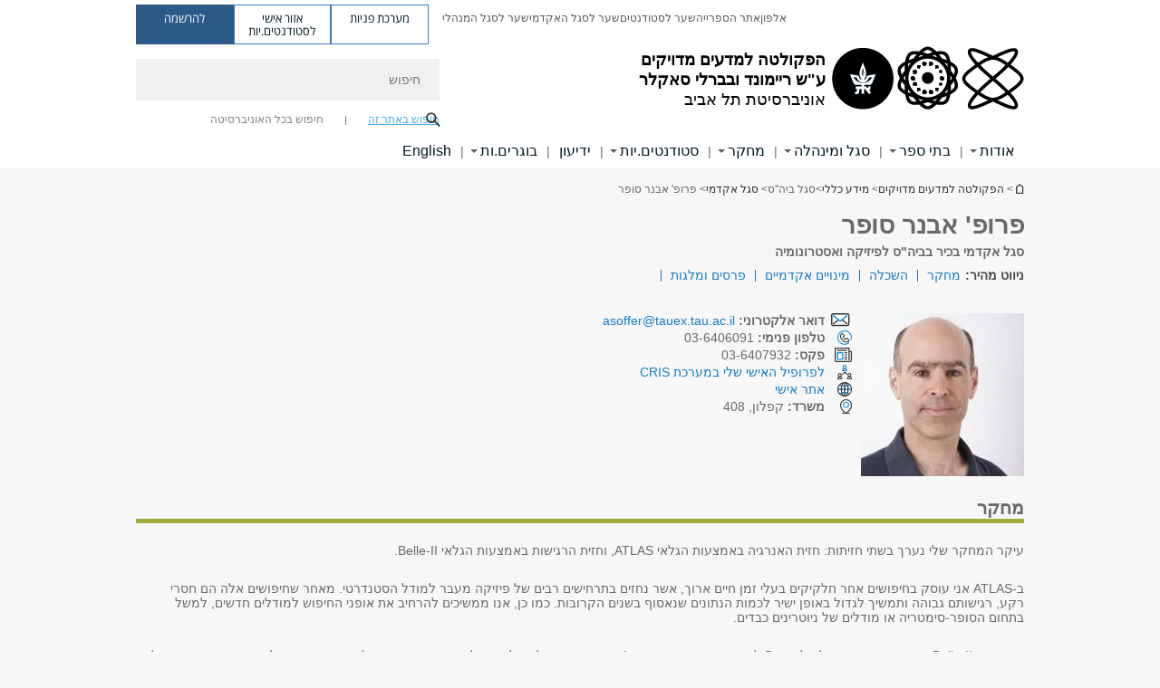

--- FILE ---
content_type: text/html; charset=utf-8
request_url: https://exact-sciences.tau.ac.il/profile/asoffer
body_size: 18352
content:
<!DOCTYPE html>
<html lang="he" dir="rtl">
<head>

  <meta http-equiv="X-UA-Compatible" content="IE=edge" />
  <meta name="viewport" content="width=device-width, initial-scale=1">

  <!--[if IE]><![endif]-->
<link rel="dns-prefetch" href="//themes.googleusercontent.com" />
<link rel="preconnect" href="//themes.googleusercontent.com" crossorigin="" />
<meta http-equiv="Content-Type" content="text/html; charset=utf-8" />
<meta http-equiv="expires" content="0" />
<meta http-equiv="expires" content="Tue, 01 Jan 1980 1:00:00 GMT" />
<meta name="Generator" content="Drupal 7 (http://drupal.org)" />
<meta name="robots" content="index, follow" />
<link rel="shortcut icon" href="https://exact-sciences.tau.ac.il/sites/all/themes/tau_v2/favicon.ico" type="image/vnd.microsoft.icon" />
<link rel="alternate" media="only screen and (max-width: 640px)" href="https://exact-sciences.m.tau.ac.il/profile/asoffer" />
<link rel="alternate" media="handled" href="https://exact-sciences.m.tau.ac.il/profile/asoffer" />
<link href="/sites/all/libraries/icomoon/fonts/icomoon.woff2" as="font" crossorigin="anonymous" rel="preload" type="font/woff2" />
<link href="/sites/all/themes/tau_v2/fonts/opensans/opensanshebrew-regular.woff2" as="font" rel="preload" crossorigin="anonymous" type="font/woff2" />
<link href="/sites/all/themes/tau_v2/fonts/opensans/opensanshebrew-bold.woff2" as="font" rel="preload" crossorigin="anonymous" type="font/woff2" />
  <title>פרופ&#039; אבנר סופר | הפקולטה למדעים מדויקים ע&quot;ש ריימונד ובברלי סאקלר</title>
  <link type="text/css" rel="stylesheet" href="/sites/default/files/advagg_css/css__Zouj0KPz9PwY6IidOlnRQxzJWeh1whfgbzyvRSaiUiQ__em0RViU91tVe1Ehx3elrj36wqNNmDUk1giWR9GaOLKE__N6fzOvGeqwQkdvbSpnGSyyX4fdBUsdrS1o6kGS1vjOk.css" media="all" />
<link type="text/css" rel="stylesheet" href="/sites/default/files/advagg_css/css__9KCoZDoIu9Sf3ffsDmshWSw3B4OnVQHP83hitdt7T44__00_vS18t0jJJUXjAzbs5RJPBEFIEVSSLsJcjZG3ltK0__N6fzOvGeqwQkdvbSpnGSyyX4fdBUsdrS1o6kGS1vjOk.css" media="all" />
<link type="text/css" rel="stylesheet" href="/sites/default/files/advagg_css/css__VaNoqhM1Kn4ltOElEhoxBSDyrQ7x5VcxrGHKaBZpFGA__UShSSAqCFfKwHEm4kjAjLo7yq4KAg6O-v0IKGwsQBM8__N6fzOvGeqwQkdvbSpnGSyyX4fdBUsdrS1o6kGS1vjOk.css" media="all" />
<link type="text/css" rel="stylesheet" href="/sites/default/files/advagg_css/css__lZnlPST3Cz4aaL_hFchRj2Kkg-fokg3RU4io5daf4Vs__M_0cuYLTHaB7yJtgoDTMGsBnomHbMLl8m95Ffu00c_I__N6fzOvGeqwQkdvbSpnGSyyX4fdBUsdrS1o6kGS1vjOk.css" media="all" />
<link type="text/css" rel="stylesheet" href="/sites/default/files/advagg_css/css__DE6T_7PNn5fNTcNmn9BXl3KEX3Su_JZqQqIYwSyJXFg__RoF9X14jG2bK9e9mJ-gYioymrbpMtgIub2VCrwvAH2A__N6fzOvGeqwQkdvbSpnGSyyX4fdBUsdrS1o6kGS1vjOk.css" media="all" />
<link type="text/css" rel="stylesheet" href="/sites/default/files/advagg_css/css__rCgFEdz9lASHvzPXHjxYoIZfABlFBbHDGyQDggSI-kc__gXsdGkHHlq3rkb8j_FAHDoG_N6fWpCuWC7YQh9QNf9E__N6fzOvGeqwQkdvbSpnGSyyX4fdBUsdrS1o6kGS1vjOk.css" media="all" />
<link type="text/css" rel="stylesheet" href="/sites/default/files/advagg_css/css__WWoD5d5kS4eUlZoqOphgYEWtwglxaf0zovWCORPNVac__xHwnrOQLkYlfSdDO5GGzqQCaixClDQGk860Om4s9rcA__N6fzOvGeqwQkdvbSpnGSyyX4fdBUsdrS1o6kGS1vjOk.css" media="all" />
<link type="text/css" rel="stylesheet" href="/sites/default/files/advagg_css/css__hGqC4jHXX4N0lH3XAYCy6rJW72knQntmnN6cbl6tA88__7RSKNN7WmlVUowE6gmEa0W_BdXRLiqJoSaneKiminPE__N6fzOvGeqwQkdvbSpnGSyyX4fdBUsdrS1o6kGS1vjOk.css" media="all" />
<link type="text/css" rel="stylesheet" href="/sites/default/files/advagg_css/css__vB1xKT6VB5rXP7EcCahoeqSBSFltl0aMJvuuVpQGU-E__PUOgtcxd0BHBiIb0D5S2xiq_1qTFvYUOBWuBr019Tt4__N6fzOvGeqwQkdvbSpnGSyyX4fdBUsdrS1o6kGS1vjOk.css" media="all" />
<link type="text/css" rel="stylesheet" href="/sites/default/files/advagg_css/css__AV5xcOGZg_I77tvHWRNtROmAAAUgEcLxAliULqFTq2g__WgSzw6T15H2fCitl9Cw8FbDh5B-UzHS3oR8mBuVXr58__N6fzOvGeqwQkdvbSpnGSyyX4fdBUsdrS1o6kGS1vjOk.css" media="all" />
<link type="text/css" rel="stylesheet" href="/sites/default/files/advagg_css/css__oK3np-8KmN17ihtX_BldUtei3QqXORhNnSv1ZStRVDk__fX_4oOo5O03wZW-TT7cN6E2M9CioWED06_ZgIzFz2g8__N6fzOvGeqwQkdvbSpnGSyyX4fdBUsdrS1o6kGS1vjOk.css" media="all" />
<link type="text/css" rel="stylesheet" href="/sites/default/files/advagg_css/css__ldZcRVgnqYa6OupKM9MRnh7-pI4veLDvHuhXIFg_A68__Un3VrojKzZK51fPnduJzKDaYazLXNqOelyugameOMDM__N6fzOvGeqwQkdvbSpnGSyyX4fdBUsdrS1o6kGS1vjOk.css" media="all" />
<link type="text/css" rel="stylesheet" href="/sites/default/files/advagg_css/css__46UnqllGQ-aCe5eGMxKZ-ZoGi0yQMXb3Y5xer1J4vEo__9uNNxSEkuRFYLXf2NYXfrN6_olg9O7OzNoY7kokujQ0__N6fzOvGeqwQkdvbSpnGSyyX4fdBUsdrS1o6kGS1vjOk.css" media="all" />
<link type="text/css" rel="stylesheet" href="/sites/default/files/advagg_css/css__beLOjpMY0ZwqDr4mNtSBkyzHYh2x5n_dyQkj-4rK7JU__b2rlH-b1gkXJXBrDIbBbfKBHQB_W0vR5oZjxe2onTMk__N6fzOvGeqwQkdvbSpnGSyyX4fdBUsdrS1o6kGS1vjOk.css" media="all" />
<link type="text/css" rel="stylesheet" href="/sites/all/modules/others/popup/popup.css?t8xei8" media="all" />
<link type="text/css" rel="stylesheet" href="/sites/default/files/advagg_css/css__7XNjW_EfCrAU2XHADrTSyQZbQFLCcXH_IQfY1ChhZ3k__r6H7-hh6HLrAxUR4OZ6fy6ZMcjznRA4uo51uQNfSSrI__N6fzOvGeqwQkdvbSpnGSyyX4fdBUsdrS1o6kGS1vjOk.css" media="all" />
<link type="text/css" rel="stylesheet" href="/sites/default/files/advagg_css/css__BNJEqmkYQiOMVP1BHC8OapMELJB5XknKcJtlRjSDN6Q__PU8ZB65IaETcPC1yw7kngTyMqcmk5FOk7rVQgfw64wE__N6fzOvGeqwQkdvbSpnGSyyX4fdBUsdrS1o6kGS1vjOk.css" media="all" />
<link type="text/css" rel="stylesheet" href="/sites/default/files/advagg_css/css__t8pArNrPd1SdQ0kUO5zs0JNv3IvfcnRfc_iNZh4iUMw__meS5aaFuL2xMCXIEL8yIvg60uE4KOeACnZJxOHblM5U__N6fzOvGeqwQkdvbSpnGSyyX4fdBUsdrS1o6kGS1vjOk.css" media="all" />
<link type="text/css" rel="stylesheet" href="/sites/default/files/advagg_css/css__P1mwW6o5Ise0I9ca0XwBTeBSP3iH-JEKpFze7dlO4uw__l5rydRAa1rby0Z1e_XhOidg8QcihRiTvOAE-4gTw_-0__N6fzOvGeqwQkdvbSpnGSyyX4fdBUsdrS1o6kGS1vjOk.css" media="all" />
<link type="text/css" rel="stylesheet" href="/sites/default/files/advagg_css/css__9iWwhyAUw3yszWQFdrnTDzWvllkUOw8K67rrQAGgIqQ__jOIP2tFmpSM90X6SCoPGvDrSL9pwLVK_fhCU5CM2ahI__N6fzOvGeqwQkdvbSpnGSyyX4fdBUsdrS1o6kGS1vjOk.css" media="all" />
<style type="text/css" media="all">.cs_blue{background-color:#3181a2}.cs_blue_sky{background-color:#1980ff}.cs_brain_purple{background-color:#9628c6;color:#9628c6}.cs_cs_blue{background-color:#3181a2;color:#3181a2}.cs_cs_blue_barak{background-color:#114b78;color:#114b78}.cs_cs_blue_brand{background-color:#66bff1;color:#66bff1}.cs_cs_brown{background-color:#c2943c}.cs_cs_darkgrey_brand{background-color:#76787a;color:#76787a}.cs_cs_dark_brown{background-color:#b38120}.cs_cs_dark_grey{background-color:#607286}.cs_cs_grey{background-color:#a2a4a3}.cs_cs_light_blue{background-color:#72a5de}.cs_cs_mustard{background-color:#d2b62f}.cs_cs_olive{background-color:#a1ab64}.cs_cs_orange_kantor{background-color:#e47f36;color:#e47f36}.cs_cs_orange_mtei{background-color:#ff6026}.cs_cs_pink{background-color:#c52c64}.cs_cs_purple{background-color:#ac15b2}.cs_cs_red{background-color:#1692e8}.cs_dark_blue{background-color:#0f4583}.cs_green{background-color:#a3ad3c}.cs_green_mba{background-color:#005710}.cs_HRgreen{background-color:#009ed4}.cs_HRPurple{background-color:#7d335c}.cs_law-cyan{background-color:#86c8b1;color:#86c8b1}.cs_law-peach{background-color:#e88b75;color:#e88b75}.cs_law-red{background-color:#a01a19;color:#a01a19}.cs_light_red{background-color:#1692e8}.cs_policomm{background-color:#1692e8;color:#1692e8}.cs_purple{background-color:#3b0a43}.cs_purple_catalog{background-color:#4c2177}.cs_purple_kellogg{background-color:#4f2d83}.cs_purple_recanati{background-color:#4d1848}.cs_purple_soclib{background-color:#6f67b0}.cs_socsci_grey{background-color:#949dc2}.cs_socsi_blue{background-color:#22aae2}.cs_soc_red{background-color:#1692e8}.cs_sportlight_grey{color:#696969}</style>
<link type="text/css" rel="stylesheet" href="/sites/default/files/advagg_css/css__H5YGiVL-4Wun7XTvnA8FMitWijAtxeb-WXOY72ZeHwo__Ja9UVL3yh0oOqABMfYtP-hmHEcInDBjg5ccBLiTfK0E__N6fzOvGeqwQkdvbSpnGSyyX4fdBUsdrS1o6kGS1vjOk.css" media="all" />
<link type="text/css" rel="stylesheet" href="/sites/default/files/advagg_css/css__EpJSUN4gQjB82mptuGGMiFL2iQbzojoIaypl0GjOCmg__Tj0AWEsbhCgTR0s231BYUNxH8YEZ69XFsbBCqxW35GI__N6fzOvGeqwQkdvbSpnGSyyX4fdBUsdrS1o6kGS1vjOk.css" media="all" />
<link type="text/css" rel="stylesheet" href="/sites/default/files/advagg_css/css__DMNOhKyJYlk1-XusNBrbSlxuS2HX6Xd4L8sfPFxmA5k__LIBLJxd5Gbq0r80rm6adZeDGL2pS574sCGhsR69UOa4__N6fzOvGeqwQkdvbSpnGSyyX4fdBUsdrS1o6kGS1vjOk.css" media="all" />
<link type="text/css" rel="stylesheet" href="/sites/default/files/advagg_css/css__HAD_KM72SFKM7QTOgYQDMeB_2Uh9MniLIQcHQmMwtZU__Jb82oLc-K98q7FYjRI6SPE354xhxZMd9BlFNyCR69GI__N6fzOvGeqwQkdvbSpnGSyyX4fdBUsdrS1o6kGS1vjOk.css" media="all" />
<link type="text/css" rel="stylesheet" href="/sites/default/files/advagg_css/css__uBNMhE2Z_CNWWTeLiVjPvxl4cv58IWRObD4fixyb5dU__FyEIeo3r_jEzG2etDi_nxEi2GFfoqsRXiX303tt2qlo__N6fzOvGeqwQkdvbSpnGSyyX4fdBUsdrS1o6kGS1vjOk.css" media="all" />
<link type="text/css" rel="stylesheet" href="/sites/default/files/advagg_css/css__Nz3IA-roLNtdIM0jo9zARMxa7Bb5DQdMCbD1VayOn60__R3fqLD5daLjWOufEf8ikisnG55y_lDFn_tBXQx6ol2Q__N6fzOvGeqwQkdvbSpnGSyyX4fdBUsdrS1o6kGS1vjOk.css" media="all" />
  
<!--[if lte IE 9]>
<script src="/sites/default/files/advagg_js/js__9aTy4snid5GMq51YnNufUXeaSJXw-2aTwSKA3LXwN00__8rDv_hNR7vL8Bafct_KGSGW2eHndPaOgj9L4azt7w30__N6fzOvGeqwQkdvbSpnGSyyX4fdBUsdrS1o6kGS1vjOk.js#ie9-" onload="if(jQuery.isFunction(jQuery.holdReady)){jQuery.holdReady(true);}"></script>
<![endif]-->

<!--[if gt IE 9]>
<script src="/sites/default/files/advagg_js/js__9aTy4snid5GMq51YnNufUXeaSJXw-2aTwSKA3LXwN00__8rDv_hNR7vL8Bafct_KGSGW2eHndPaOgj9L4azt7w30__N6fzOvGeqwQkdvbSpnGSyyX4fdBUsdrS1o6kGS1vjOk.js#ie10+" defer="defer" onload="if(jQuery.isFunction(jQuery.holdReady)){jQuery.holdReady(true);}"></script>
<![endif]-->

<!--[if !IE]><!-->
<script src="/sites/default/files/advagg_js/js__9aTy4snid5GMq51YnNufUXeaSJXw-2aTwSKA3LXwN00__8rDv_hNR7vL8Bafct_KGSGW2eHndPaOgj9L4azt7w30__N6fzOvGeqwQkdvbSpnGSyyX4fdBUsdrS1o6kGS1vjOk.js" defer="defer" onload="if(jQuery.isFunction(jQuery.holdReady)){jQuery.holdReady(true);}"></script>
<!--<![endif]-->
<script src="/sites/default/files/advagg_js/js__H5AFmq1RrXKsrazzPq_xPQPy4K0wUKqecPjczzRiTgQ__wor4r9P8YTtQ7p6fbywTetZ47Z_orumIfrrhgxrpLus__N6fzOvGeqwQkdvbSpnGSyyX4fdBUsdrS1o6kGS1vjOk.js" defer="defer" onload="function advagg_mod_1(){advagg_mod_1.count=++advagg_mod_1.count||1;try{if(advagg_mod_1.count<=40){init_drupal_core_settings();advagg_mod_1.count=100;}}
catch(e){if(advagg_mod_1.count>=40){throw e;}
else{window.setTimeout(advagg_mod_1,1);}}}
function advagg_mod_1_check(){if(window.init_drupal_core_settings&&window.jQuery&&window.Drupal){advagg_mod_1();}
else{window.setTimeout(advagg_mod_1_check,1);}}
advagg_mod_1_check();"></script>
<script src="/sites/default/files/advagg_js/js__JMbntZpvQ69mD2sSb-Wo0f_qeJXeYqAZPZx-TFbhyQk__94sj1s2_ICeZ-Cf7AD5AOKfm1-AcK8H6etAOYrGyLfw__N6fzOvGeqwQkdvbSpnGSyyX4fdBUsdrS1o6kGS1vjOk.js" defer="defer"></script>
<script>function init_drupal_core_settings() {jQuery.extend(Drupal.settings,{"basePath":"\/","pathPrefix":"","setHasJsCookie":0,"ajaxPageState":{"theme":"tau_v2","theme_token":"1kQrFNbjzQ_s20hezgr_pPQKLS12QSZpaL3XNsuuxFc"},"popup":{"effects":{"show":{"default":"this.body.show();","fade":"\n        if (this.opacity){\n          this.body.fadeTo(\u0027medium\u0027,this.opacity);\n        }else{\n          this.body.fadeIn(\u0027medium\u0027);\n        }","slide-down":"this.body.slideDown(\u0027medium\u0027)","slide-down-fade":"\n        this.body.animate(\n          {\n            height:\u0027show\u0027,\n            opacity:(this.opacity ? this.opacity : \u0027show\u0027)\n          }, \u0027medium\u0027\n        );"},"hide":{"default":"this.body.hide();","fade":"this.body.fadeOut(\u0027medium\u0027);","slide-down":"this.body.slideUp(\u0027medium\u0027);","slide-down-fade":"\n        this.body.animate(\n          {\n            height:\u0027hide\u0027,\n            opacity:\u0027hide\u0027\n          }, \u0027medium\u0027\n        );"}},"linger":250,"delay":0},"arg":["profile","asoffer"],"hp_auto_slider":false,"hp_auto_slider_speed":"0","hide_submit":{"hide_submit_status":true,"hide_submit_method":"disable","hide_submit_css":"hide-submit-disable","hide_submit_abtext":"","hide_submit_atext":"","hide_submit_hide_css":"hide-submit-processing","hide_submit_hide_text":"Processing...","hide_submit_indicator_style":"expand-left","hide_submit_spinner_color":"#000","hide_submit_spinner_lines":12,"hide_submit_hide_fx":false,"hide_submit_reset_time":5000},"urlIsAjaxTrusted":{"\/profile\/asoffer":true},"feature_jquery_update":{"mute":1,"trace":0},"group":{"og_context":{"gid":"19","etid":"1450","entity_type":"node","label":"\u05d4\u05e4\u05e7\u05d5\u05dc\u05d8\u05d4 \u05dc\u05de\u05d3\u05e2\u05d9\u05dd \u05de\u05d3\u05d5\u05d9\u05e7\u05d9\u05dd","state":"1","created":"1340526362","rdf_mapping":[]}}}); 
if(jQuery.isFunction(jQuery.holdReady)){jQuery.holdReady(false);}} if(window.jQuery && window.Drupal){init_drupal_core_settings();}</script>

  
  
  <meta name="google" value="notranslate">
  <meta name="google-site-verification" content="BWY7CnH8_r_7HfxNm1hioIPESWn7GQPBKJHoCsfKNbM" />
    

  

      
  

            <script type='text/javascript'>
        (function(w, d, s, l, i) {
          w[l] = w[l] || [];
          w[l].push({
            'gtm.start': new Date().getTime(),
            event: 'gtm.js'
          });
          var f = d.getElementsByTagName(s)[0],
            j = d.createElement(s),
            dl = l != 'dataLayer' ? '&l=' + l : '';
          j.async = true;
          j.src = 'https://www.googletagmanager.com/gtm.js?id=' + i + dl;
          f.parentNode.insertBefore(j, f);
        })(window, document, 'script', 'dataLayer', 'GTM-583XBSF')
      </script>
      
  
</head>

<body class="html not-front not-logged-in no-sidebars page-profile page-profile-asoffer win webkit chrome domain-exactsci-cms-tau-ac-il group-context group-context-group-19 group-context-node group-context-node-1450 tau-search-selector no-sidebars person-profile-page i18n-he theme-tau-v2 dir_rtl not_tau_main_version" >
  
      <!--facebook api-->
      <div id="fb-root"></div>
      <script>
      window.fbAsyncInit = function() {
        // init the FB JS SDK
        FB.init({
          appId      : '385605168198947', // App ID from the App Dashboard. https://developers.facebook.com/apps/385605168198947
          status     : false, // check the login status upon init?
          cookie     : true, // set sessions cookies to allow your server to access the session?
          xfbml      : true  // parse XFBML tags on this page?
        });
      // Additional initialization code such as adding Event Listeners goes here
      };

      // Load the SDK's source Asynchronously
      // Note that the debug version is being actively developed and might
      // contain some type checks that are overly strict.
      // Please report such bugs using the bugs tool.
      (function(d, debug){
        var js, id = 'facebook-jssdk', ref = d.getElementsByTagName('script')[0];
        if (d.getElementById(id)) {return;}
        js = d.createElement('script'); js.id = id; js.async = true;
        js.src = "//connect.facebook.net/he_IL/all" + (debug ? "/debug" : "") + ".js";
        ref.parentNode.insertBefore(js, ref);
      }(document, /*debug*/ false));
      </script>
      <!--/facebook api-->
    <ul id="skiplinks"><li><a href="#header" class="">תפריט עליון</a></li><li><a href="#block-system-main-menu" class="">תפריט ראשי</a></li><li><a href="#main-wrapper" class="">תוכן ראשי</a></li></ul>
            <noscript><iframe src="https://www.googletagmanager.com/ns.html?id=GTM-583XBSF" height="0" width="0" style="display:none;visibility:hidden"></iframe></noscript>
      

      <!-- start google analitics for download tracking. -->
<script type="text/javascript">
if (typeof jQuery != 'undefined') {
	jQuery(document).ready(function($) {
        var _gaq = _gaq || [];
		var filetypes = /\.(zip|exe|pdf|doc*|xls*|ppt*|mp3|epub)$/i;
		var baseHref = '';
		if (jQuery('base').attr('href') != undefined)
			baseHref = jQuery('base').attr('href');
		jQuery('a').each(function() {
			var href = jQuery(this).attr('href');
			if (href && (href.match(/^https?\:/i)) && (!href.match(document.domain))) {
				jQuery(this).click(function() {
					var extLink = href.replace(/^https?\:\/\//i, '');
					_gaq.push(['_trackEvent', 'External', 'Click', extLink]);
					if (jQuery(this).attr('target') != undefined && jQuery(this).attr('target').toLowerCase() != '_blank') {
						setTimeout(function() { location.href = href; }, 200);
						return false;
					}
				});
			}
			else if (href && href.match(/^mailto\:/i)) {
				jQuery(this).click(function() {
					var mailLink = href.replace(/^mailto\:/i, '');
					_gaq.push(['_trackEvent', 'Email', 'Click', mailLink]);
				});
			}
			else if (href && href.match(filetypes)) {
				jQuery(this).click(function() {
					var extension = (/[.]/.exec(href)) ? /[^.]+$/.exec(href) : undefined;
					var filePath = href;
					_gaq.push(['_trackEvent', 'Download', 'Click-' + extension, filePath]);
					if (jQuery(this).attr('target') != undefined && jQuery(this).attr('target').toLowerCase() != '_blank') {
						setTimeout(function() { location.href = baseHref + href; }, 200);
						return false;
					}
				});
			}
		});
	})
};
</script>
<!-- end google analitics for download tracking. -->  
  <!-- <div id="skip-link">
    <a href="#jump_link_target" class="element-invisible element-focusable">Jump to Navigation</a>
  </div>
   -->
  
<div id="page-wrapper">
  <div class="header-wrapper-top header-wrapper-top--with-title">
    <div id="header">
      <div class="section clear">
                  <a href="/" title="לוגו אוניברסיטת תל אביב, קישור, חזור לדף הבית" rel="home" id="logo">
            <!-- faculty_general.module, tau_personal.module -->
                                        <div class="tau_logo">
                <img  alt="לוגו אוניברסיטת תל אביב" height="" width="" id="site-logo" src="/sites/exactsci.tau.ac.il/files/TAU_facultot_logos-07-exact-science-07%20%281%29.png" title="" />              </div>
              <div class="group_header">
                                  <div class="group_header_txt">
                    <div id="faculty_name"><span class="black">הפקולטה למדעים מדויקים<br></span> <span class="another_grey">ע"ש ריימונד ובברלי סאקלר</span></div><input id="menu_gid" type="hidden" value=19 />                    <div class="university-name">אוניברסיטת תל אביב</div>                  </div>
                                    </div>
                          </a>
                                </div>
      <div class="top_region_background">
          <div class="region region-top">
    <div id="block-menu-menu-top-header" class="block block-menu first odd count-1">

             
  <div class="content">
    <ul class="menu depth-1" role="menubar"><li class="first leaf depth-1 not-last" role="menuitem"><a href="http://new.tau.ac.il/tau/index" target="_blank">אלפון</a></li>
<li class="leaf depth-1 not-first not-last" role="menuitem"><a href="https://scilib.tau.ac.il/" target="_blank">אתר הספרייה</a></li>
<li class="leaf depth-1 not-first not-last" role="menuitem"><a href="http://new.tau.ac.il/students-portal" target="_blank">שער לסטודנטים</a></li>
<li class="leaf depth-1 not-first not-last" role="menuitem"><a href="http://new.tau.ac.il/academic-faculty-portal" target="_blank">שער לסגל האקדמי</a></li>
<li class="last leaf depth-1 not-first" role="menuitem"><a href="http://new.tau.ac.il/administrative-faculty-portal" target="_blank">שער לסגל המנהלי</a></li>
</ul>  </div>

</div>
<div id="block-sitetau-sitetau-header-buttons" class="block block-sitetau even count-2">

      
  <div class="content">
    <div class="tau-header-buttons-block-wrapper"><div class="tau-header-buttons-block"><a href="https://tau-int.formtitan.com/ftproject/CRM_TAU_guest" class="header-button-link inquiry-portal-link" target="_blank" title="בקר מערכת פניות">מערכת פניות</a><a href="https://my.tau.ac.il/TAU_Student" class="header-button-link student-portal-link" target="_blank" title="בקר אזור אישי לסטודנטים.יות">אזור אישי לסטודנטים.יות</a><a href="https://www.ims.tau.ac.il/md/rishum/login.aspx" class="header-button-link registration-link" target="_blank" title="בקר להרשמה">להרשמה</a></div></div>  </div>

</div>
  </div>
      </div>
      <div class="social_search_container ">
        <div id="block-search-2" class="block block-search first odd count-1">

        <none>    
  <div class="content">
    <form role="search" action="/profile/asoffer" method="post" id="search-block-form" accept-charset="UTF-8"><div><div class="container-inline">
    <div class="form-item form-type-textfield form-item-search-block-form">
  <label class="element-invisible" for="edit-search-block-form--2">חיפוש </label>
 <input placeholder="חיפוש" aria-label="חיפוש" type="text" id="edit-search-block-form--2" name="search_block_form" value="" size="15" maxlength="128" class="form-text" />
</div>
<span class="icon-search"></span><div class="form-item form-type-textfield form-item-prot">
 <input type="text" id="edit-prot" name="prot" value="" size="60" maxlength="128" class="form-text" />
</div>
<div class="search-selector form-wrapper" role="tablist" id="edit-stype"><span class="internal active" role="tab" tabindex="0" aria-selected="true" title="חיפוש באתר זה קישור">חיפוש באתר זה</span>
<i class="separator"></i>
<span class="external" role="tab" tabindex="0" aria-selected="false" title="חיפוש בכל האוניברסיטה קישור">חיפוש בכל האוניברסיטה</span>
</div><div class="form-actions form-wrapper" id="edit-actions"><input alt="חיפוש" title="חיפוש" type="submit" id="edit-submit" name="op" value="חיפוש" class="form-submit" /></div><input type="hidden" name="form_build_id" value="form-wv90FfuelL-iEWXG3cR-a7jVCNbeOZaMju1JfU9LkhE" />
<input type="hidden" name="form_id" value="search_block_form" />
<input type="hidden" name="group" value="80" />
</div>
</div></form>  </div>

</div>
      </div>
                    <div class="region region-header">
    <div id="block-faculty-general-faculty-menu-block" class="block block-faculty-general first odd count-1" aria-haspopup="ניווט ראשי" role="navigation">

             
  <div class="content">
    <ul class="menu"><li class="first expanded menu-og-19 depth-1 not-last"><a href="/about_faculty">אודות</a><ul class="menu"><li class="first last expanded depth-2 menu-item-not-link"><span class="menu-item-not-link">אודות הפקולטה</span><ul class="menu"><li class="first leaf depth-3 not-last"><a href="/faculty_dean">דבר הדקאנית</a></li>
<li class="leaf depth-3 not-first not-last"><a href="/chairs">קתדרות</a></li>
<li class="leaf depth-3 not-first not-last"><a href="/institutions">מכונים וקרנות</a></li>
<li class="expanded depth-3 not-first not-last"><a href="/prizes">פרסים והישגים</a></li>
<li class="collapsed depth-3 not-first not-last"><a href="/execellent">מצטייני.ות רקטור, מצטייני.ות דקאן.ית, הצטיינות / הצטיינות יתרה</a></li>
<li class="leaf depth-3 not-first not-last"><a href="/memorial2">הנצחה</a></li>
<li class="expanded depth-3 not-first not-last"><a href="http://exact-sciences.tau.ac.il/events_main">אירועים וכנסים</a></li>
<li class="expanded depth-3 not-first not-last"><a href="/news/all">חדשות הפקולטה</a></li>
<li class="leaf depth-3 not-first not-last"><a href="/physics-h/arrival_directions">יצירת קשר והוראות הגעה</a></li>
<li class="leaf depth-3 not-first not-last"><a href="/map_of_faculty">מפות התמצאות</a></li>
<li class="last leaf depth-3 not-first"><a href="/meduyakot">מדויקות</a></li>
</ul></li>
</ul></li>
<li class="expanded menu-og-19 depth-1 not-first not-last"><a href="/academic_units">בתי ספר</a><ul class="menu"><li class="first last expanded depth-2 menu-item-not-link"><span class="menu-item-not-link">בתי הספר בפקולטה</span><ul class="menu"><li class="first leaf target-blank depth-3 not-last"><a href="/chemistry-h" target="_blank">ביה&quot;ס לכימיה</a></li>
<li class="leaf target-blank depth-3 not-first not-last"><a href="https://exact-sciences.tau.ac.il/computer-h" target="_blank">ביה&quot;ס למדעי המחשב ובינה מלאכותית</a></li>
<li class="leaf target-blank depth-3 not-first not-last"><a href="/math" target="_blank">בית הספר למדעי המתמטיקה</a></li>
<li class="leaf target-blank depth-3 not-first not-last"><a href="/physics-h" target="_blank">ביה&quot;ס לפיזיקה ולאסטרונומיה</a></li>
<li class="last leaf target-blank depth-3 not-first"><a href="/earth-h" target="_blank">החוג לגאופיזיקה</a></li>
</ul></li>
</ul></li>
<li class="expanded menu-og-19 depth-1 not-first not-last"><a href="/staff_administrative">סגל ומינהלה</a><ul class="menu"><li class="first expanded depth-2 not-last menu-item-not-link"><span class="menu-item-not-link">מועצת הפקולטה</span><ul class="menu"><li class="first leaf depth-3 not-last"><a href="/council">מועצת הפקולטה</a></li>
<li class="last leaf depth-3 not-first"><a href="/committees">ועדות פקולטאיות</a></li>
</ul></li>
<li class="expanded depth-2 not-first not-last menu-item-not-link"><span class="menu-item-not-link">סגל אקדמי</span><ul class="menu"><li class="first leaf target-blank depth-3 not-last"><a href="/chemistry-h/researchers_pictures" target="_blank">ביה&quot;ס לכימיה</a></li>
<li class="leaf target-blank depth-3 not-first not-last"><a href="https://exact-sciences.tau.ac.il/computer-h/Our_Researchers_CS" target="_blank">ביה&quot;ס למדעי המחשב ובינה מלאכותית</a></li>
<li class="leaf target-blank depth-3 not-first not-last"><a href="/math/researchers" target="_blank">ביה&quot;ס למדעי המתמטיקה</a></li>
<li class="leaf target-blank depth-3 not-first not-last"><a href="/physics-h/faculty_members" target="_blank">ביה&quot;ס לפיזיקה ולאסטרונומיה</a></li>
<li class="leaf target-blank depth-3 not-first not-last"><a href="/earth-h/all_faculty_members" target="_blank">החוג לגאופיזיקה</a></li>
<li class="leaf depth-3 not-first not-last"><a href="/new_faculty_staff_2014-2015">מצטרפות.ים חדשים לפקולטה</a></li>
<li class="leaf depth-3 not-first not-last"><a href="/sac">עמיתי סאקלר במינוי מיוחד</a></li>
<li class="leaf depth-3 not-first not-last"><a href="/teaching_exellent">מצטייני.ות רקטור בהוראה</a></li>
<li class="leaf target-blank depth-3 not-first not-last"><a href="http://new.tau.ac.il/academic-faculty-portal" target="_blank">מידע לסגל האקדמי</a></li>
<li class="last leaf target-blank depth-3 not-first"><a href="http://www.zutar.org.il/" target="_blank">מידע לסגל הזוטר</a></li>
</ul></li>
<li class="expanded depth-2 not-first not-last menu-item-not-link"><span class="menu-item-not-link">סגל מינהלי</span><ul class="menu"><li class="first leaf depth-3 not-last"><a href="/faculty_administration2">מינהלת הפקולטה ומזכירות סטודנטים</a></li>
<li class="leaf target-blank depth-3 not-first not-last"><a href="/chemistry-h/administration" target="_blank">ביה&quot;ס לכימיה</a></li>
<li class="leaf target-blank depth-3 not-first not-last"><a href="/computer-h/administrative_staff" target="_blank">ביה&quot;ס למדעי המחשב ובינה מלאכותית</a></li>
<li class="leaf target-blank depth-3 not-first not-last"><a href="/math/adm_staff" target="_blank">ביה&quot;ס למדעי המתמטיקה</a></li>
<li class="leaf target-blank depth-3 not-first not-last"><a href="/physics-h/staff_administrative_physics2" target="_blank">ביה&quot;ס לפיזיקה ולאסטרונומיה</a></li>
<li class="leaf target-blank depth-3 not-first not-last"><a href="/earth-h/administration" target="_blank">החוג לגאופיזיקה</a></li>
<li class="last leaf target-blank depth-3 not-first"><a href="http://new.tau.ac.il/administrative-faculty-portal" target="_blank">מידע לסגל המינהלי</a></li>
</ul></li>
<li class="last expanded depth-2 not-first menu-item-not-link"><span class="menu-item-not-link">שירותים ותמיכה</span><ul class="menu"><li class="first leaf target-blank depth-3 not-last"><a href="https://forms.office.com/Pages/ResponsePage.aspx?id=D5MNGKBTmEmDV_4ZSDvZvjSNdZWxSoVMpX5RIjkmo5VURE5TRTk1NzhOWTkxTDdMTkFPVkcwQzhRSi4u" target="_blank">מוקד אב הבית - כללי</a></li>
<li class="leaf target-blank depth-3 not-first not-last"><a href="https://docs.google.com/forms/d/e/1FAIpQLSd8Ng4XTlIEgP5Gg16KUOI4zbd8-ks-3NL9f3soPFM2G4pKSA/viewform" target="_blank">מוקד אב הבית - צ&#039;ק פוינט</a></li>
<li class="leaf target-blank depth-3 not-first not-last"><a href="https://forms.office.com/r/H3zZ1cP2CU?origin=lprLink" target="_blank">מוקד אב הבית - שרייבר וביה&quot;ס למתמטיקה</a></li>
<li class="leaf target-blank depth-3 not-first not-last"><a href="https://lobbydashboard.tau.ac.il/exact-sciences/monitors/לוח-בחינות-יומי-הפקולטה-למדעים-מדויקי/" target="_blank">לוח בחינות יומי</a></li>
<li class="expanded depth-3 not-first not-last"><a href="/computerization_faculty">שירותי מחשוב לסגל</a></li>
<li class="leaf depth-3 not-first not-last"><a href="/forms_website_problems">דיווח על בעיות באתר</a></li>
<li class="leaf depth-3 not-first not-last"><a href="/forms_suggestion">יש לי הצעה / רעיון...</a></li>
<li class="leaf depth-3 not-first not-last"><a href="/form_room_reservation">בקשה להזמנת כיתה / Room Reservation</a></li>
<li class="last leaf depth-3 not-first"><a href="/zoom_exams_instructions">הנחיות לבחינות ב-Zoom</a></li>
</ul></li>
</ul></li>
<li class="expanded menu-og-19 depth-1 not-first not-last"><a href="/research_faculty">מחקר</a><ul class="menu"><li class="first expanded depth-2 not-last menu-item-not-link"><span class="menu-item-not-link">תחומי מחקר</span><ul class="menu"><li class="first leaf target-blank depth-3 not-last"><a href="/chemistry-h/research" target="_blank">ביה&quot;ס לכימיה</a></li>
<li class="leaf target-blank depth-3 not-first not-last"><a href="/computer-h/research" target="_blank">ביה&quot;ס למדעי המחשב ובינה מלאכותית</a></li>
<li class="leaf target-blank depth-3 not-first not-last"><a href="/math/research_main" target="_blank">ביה&quot;ס למדעי המתמטיקה</a></li>
<li class="leaf target-blank depth-3 not-first not-last"><a href="/geosciences-h/research_fields" target="_blank">ביה&quot;ס לסביבה ולמדעי כדור הארץ</a></li>
<li class="last leaf target-blank depth-3 not-first"><a href="/physics-h/research_main" target="_blank">ביה&quot;ס לפיזיקה ולאסטרונומיה</a></li>
</ul></li>
<li class="expanded depth-2 not-first not-last menu-item-not-link"><span class="menu-item-not-link">חוקרים ומחקרים</span><ul class="menu"><li class="first last leaf depth-3"><a href="/researchers/loby">החוקרים שלנו</a></li>
</ul></li>
<li class="last expanded depth-2 not-first menu-item-not-link"><span class="menu-item-not-link">פוסט דוקטורנטים</span><ul class="menu"><li class="first leaf depth-3 not-last"><a href="/post_docs">בתר-דוקטורים - מידע כללי</a></li>
<li class="leaf target-blank depth-3 not-first not-last"><a href="/chemistry-h/post_docs" target="_blank">בביה&quot;ס לכימיה</a></li>
<li class="leaf target-blank depth-3 not-first not-last"><a href="/computer-h/post_doctoral_fellows" target="_blank">ביה&quot;ס למדעי המחשב ובינה מלאכותית</a></li>
<li class="leaf target-blank depth-3 not-first not-last"><a href="/math/postdocs" target="_blank">בביה&quot;ס למדעי המתמטיקה</a></li>
<li class="leaf target-blank depth-3 not-first not-last"><a href="/geosciences-h/post_docs" target="_blank">בביה&quot;ס לסביבה ולמדעי כדור הארץ</a></li>
<li class="last leaf target-blank depth-3 not-first"><a href="/physics-h/postdocs" target="_blank">בביה&quot;ס לפיזיקה ולאסטרונומיה</a></li>
</ul></li>
</ul></li>
<li class="expanded menu-og-19 depth-1 not-first not-last"><a href="/students_faculty">סטודנטים.יות</a><ul class="menu"><li class="first expanded depth-2 not-last menu-item-not-link"><span class="menu-item-not-link">לימודים</span><ul class="menu"><li class="first leaf target-blank depth-3 not-last"><a href="https://lobbydashboard.tau.ac.il/exact-sciences/monitors/לוח-בחינות-יומי-הפקולטה-למדעים-מדויקי/" target="_blank">לוח בחינות יומי</a></li>
<li class="collapsed depth-3 not-first not-last"><a href="/students_course_registration">רישום לקורסים</a></li>
<li class="leaf depth-3 not-first not-last"><a href="/university_requirements">חובות אוניברסיטאיות</a></li>
<li class="leaf target-blank depth-3 not-first not-last"><a href="https://humanities.tau.ac.il/shar_ruach/about" target="_blank">&quot;שאר רוח&quot;</a></li>
<li class="collapsed depth-3 not-first not-last"><a href="/students_exams_assignments">בחינות ועבודות</a></li>
<li class="leaf depth-3 not-first not-last"><a href="/projects">מועדי הגשת עבודות</a></li>
<li class="leaf depth-3 not-first not-last"><a href="/forms_certificates">טפסים, בקשות ואישורים לשירותכם</a></li>
<li class="collapsed depth-3 not-first not-last"><a href="/sawa">סאווה במדויקים - سوا في العلوم الدقيقة</a></li>
<li class="leaf target-blank depth-3 not-first not-last"><a href="https://www.meduyakot.sites.tau.ac.il/" target="_blank">תוכנית &quot;מדויקות&quot; ע&quot;ש רות רפפורט</a></li>
<li class="leaf depth-3 not-first not-last"><a href="/english_academic_writing">קורסי כתיבה אקדמית באנגלית לתארים מתקדמים</a></li>
<li class="leaf depth-3 not-first not-last"><a href="/faculty_faq">שאלות ותשובות נפוצות</a></li>
<li class="last leaf target-blank depth-3 not-first"><a href="https://www.tau.ac.il/calendar" target="_blank">לוח שנת הלימודים</a></li>
</ul></li>
<li class="expanded depth-2 not-first not-last menu-item-not-link"><span class="menu-item-not-link">שירותים מקוונים</span><ul class="menu"><li class="first leaf target-blank depth-3 not-last"><a href="https://www.ims.tau.ac.il/Tal/" target="_blank">מידע אישי - My TAU</a></li>
<li class="leaf target-blank depth-3 not-first not-last"><a href="https://moodle.tau.ac.il/" target="_blank">למידה אקדמית ברשת - Moodle</a></li>
<li class="leaf target-blank depth-3 not-first not-last"><a href="https://www.ims.tau.ac.il/tal/kr/search_p.aspx" target="_blank">מערכת שעות</a></li>
<li class="leaf target-blank depth-3 not-first not-last"><a href="/bidding" target="_blank">רישום לקורסים - בידינג</a></li>
<li class="leaf target-blank depth-3 not-first not-last"><a href="https://computing.tau.ac.il/helpdesk/operating-systems/windows/office-for-students" target="_blank">אופיס 365 - חינם</a></li>
<li class="leaf target-blank depth-3 not-first not-last"><a href="https://computing.tau.ac.il/helpdesk/operating-systems/windows/win10-for-students" target="_blank">חלונות 10 - חינם</a></li>
<li class="leaf target-blank depth-3 not-first not-last"><a href="https://www.tau.ac.il/tau-app" target="_blank">אפליקציית המובייל של אוניברסיטת ת&quot;א</a></li>
<li class="leaf depth-3 not-first not-last"><a href="/computerization_students">שירותי מחשוב של הפקולטה</a></li>
<li class="last expanded depth-3 not-first"><a href="/forms_certificates">טפסים, בקשות ואישורים לשירותכם</a></li>
</ul></li>
<li class="expanded depth-2 not-first not-last menu-item-not-link"><span class="menu-item-not-link">הישארו מעודכנים</span><ul class="menu"><li class="first leaf depth-3 not-last"><a href="/special_dates_new">בחני אמצע ומועדים מיוחדים</a></li>
<li class="leaf target-blank depth-3 not-first not-last"><a href="https://mashdsp.tau.ac.il/ddsp.asp?faculty=3&amp;clients=&amp;show_clients=1&amp;show_airp=1&amp;show_dmsgs=1&amp;scrollt=0" target="_blank">שינויים וביטולים</a></li>
<li class="leaf target-blank depth-3 not-first not-last"><a href="https://go.tau.ac.il/he/exact?degree=תואר ראשון" target="_blank">הצטרפו אלינו, רישום ותנאי קבלה</a></li>
<li class="leaf depth-3 not-first not-last"><a href="/map_of_faculty">מפות התמצאות</a></li>
<li class="leaf depth-3 not-first not-last"><a href="/mid_meetings">מפגשי &quot;אמצע הדרך&quot;</a></li>
<li class="last collapsed depth-3 not-first"><a href="/iron_swords_updates">עדכונים לאור מלחמת &quot;חרבות ברזל&quot;</a></li>
</ul></li>
<li class="last expanded depth-2 not-first"><a href="/students_faculty">שירותים כלליים</a><ul class="menu"><li class="first leaf depth-3 not-last"><a href="/faculty_administration2">צור קשר ושעות קבלה</a></li>
<li class="collapsed depth-3 not-first not-last"><a href="/new_students_info">מדריך לסטודנט.ית המתחיל.ה</a></li>
<li class="leaf depth-3 not-first not-last"><a href="/study_adjusments">התאמות לימודיות</a></li>
<li class="leaf depth-3 not-first not-last"><a href="/student_consultant">שירותי ייעוץ לסטודנטים</a></li>
<li class="collapsed depth-3 not-first not-last"><a href="/faculty_scholarships">מלגות לימודים</a></li>
<li class="leaf target-blank depth-3 not-first not-last"><a href="https://deanstudents.tau.ac.il/social-involvement" target="_blank">מעורבות חברתית</a></li>
<li class="leaf target-blank depth-3 not-first not-last"><a href="https://rector.tau.ac.il/student-exchange" target="_blank">חילופי סטודנטים</a></li>
<li class="leaf target-blank depth-3 not-first not-last"><a href="https://scilib.tau.ac.il/" target="_blank">ספרייה</a></li>
<li class="leaf target-blank depth-3 not-first not-last"><a href="https://harassment-prevention.tau.ac.il/safe-campus/main" target="_blank">מניעה וטיפול בהטרדות מיניות</a></li>
<li class="leaf target-blank depth-3 not-first not-last"><a href="https://www.sports-center.co.il/" target="_blank">מרכז ספורט</a></li>
<li class="leaf target-blank depth-3 not-first not-last"><a href="http://www.tau.ac.il/studentservices/dean/index.html" target="_blank">דקאנט הסטודנטים</a></li>
<li class="leaf target-blank depth-3 not-first not-last"><a href="http://www.student.co.il/" target="_blank">אגודת הסטודנטים</a></li>
<li class="last leaf depth-3 not-first"><a href="/career">הזדמנות לקריירה במדעים מדויקים</a></li>
</ul></li>
</ul></li>
<li class="collapsed menu-og-19 depth-1 not-first not-last"><a href="/yedion_new">ידיעון</a></li>
<li class="expanded menu-og-19 depth-1 not-first not-last"><a href="/graduates">בוגרים.ות</a><ul class="menu"><li class="first last expanded depth-2 menu-item-not-link"><span class="menu-item-not-link">בוגרי הפקולטה</span><ul class="menu"><li class="first collapsed depth-3 not-last"><a href="/graduate_distribution">התפלגות ציוני בוגרים</a></li>
<li class="leaf target-blank depth-3 not-first not-last"><a href="https://tauex-my.sharepoint.com/:f:/g/personal/exschd_tauex_tau_ac_il/IgAAMCht164XT6SvrpOUQe5IAXBO8uZGhcBwMQPx1zTG4e8?e=ndYsb5" target="_blank">תמונות מטקס הענקת תארים ינואר 2026</a></li>
<li class="leaf target-blank depth-3 not-first not-last"><a href="https://tauex-my.sharepoint.com/:f:/g/personal/exschd_tauex_tau_ac_il/Et2xEWM-NuBDn0-SpV81UXEBB0F5zqH28wmTwKpq6Ncftg?e=1OAMrJ" target="_blank">תמונות מטקס הענקת תארים לבוגרי.ות הפקולטה 2025</a></li>
<li class="leaf target-blank depth-3 not-first not-last"><a href="https://tauex-my.sharepoint.com/:f:/g/personal/exschd_tauex_tau_ac_il/EkalmHEalbBEksZc6KFojpYBXxR04nBfT-lG2EK0aKMZDA?e=2D08d8" target="_blank">תמונות מטקס הענקת תארים לבוגרי.ות פיזיקה 2025</a></li>
<li class="leaf target-blank depth-3 not-first not-last"><a href="https://tauex-my.sharepoint.com/:f:/g/personal/exschd_tauex_tau_ac_il/Ep3hON0UvV5Akdepbq4C82YBEBxyy00UfPM-VLGV0F8jpw?e=IP35fH" target="_blank">תמונות מטקס הענקת תארים למוסמכי.ות הפקולטה 2025</a></li>
<li class="leaf depth-3 not-first not-last"><a href="/graduation_ceremony_2024">תמונות מטקס הענקת תארים 2024</a></li>
<li class="leaf target-blank depth-3 not-first not-last"><a href="https://photos.app.goo.gl/2ZSJp3KciHjrhFb69" target="_blank">תמונות מטקס קבלת תארים לבוגרי הפקולטה 2023</a></li>
<li class="leaf target-blank depth-3 not-first not-last"><a href="https://photos.app.goo.gl/NGQjLhnubjEv5mjX6" target="_blank">תמונות מטקס קבלת תארים למוסמכי הפקולטה 2023</a></li>
<li class="leaf target-blank depth-3 not-first not-last"><a href="https://www.youtube.com/watch?v=R_DQ6ey4obM" target="_blank">טקס בוגרים תואר ראשון תשפ&quot;ב – 19.6.22</a></li>
<li class="leaf target-blank depth-3 not-first not-last"><a href="https://photos.app.goo.gl/rtuxrNGMHUuU4TZ56" target="_blank">תמונות מטקס קבלת תארים לבוגרי הפקולטה 2022</a></li>
<li class="leaf target-blank depth-3 not-first not-last"><a href="https://photos.app.goo.gl/Xu6kVL2z874QNTDK9" target="_blank">תמונות מטקס קבלת תארים למוסמכי הפקולטה 2022</a></li>
<li class="leaf target-blank depth-3 not-first not-last"><a href="https://photos.app.goo.gl/fiNonDjZL1NCKn4t5" target="_blank">תמונות מטקס קבלת תארים למוסמכי הפקולטה 2021</a></li>
<li class="leaf target-blank depth-3 not-first not-last"><a href="https://photos.app.goo.gl/ozMLRZadBfMgpSxh7" target="_blank">תמונות מטקס קבלת תארים לבוגרי הפקולטה 2021</a></li>
<li class="leaf depth-3 not-first not-last"><a href="/graduation_ceremonies_2020">טקסי הבוגרים הווירטואליים שהתקיימו ב-2020</a></li>
<li class="leaf target-blank depth-3 not-first not-last"><a href="https://photos.app.goo.gl/Lt3epMiPyNxdDV8R6" target="_blank">תמונות מטקס קבלת תארים למוסמכי הפקולטה 2019</a></li>
<li class="leaf target-blank depth-3 not-first not-last"><a href="https://photos.app.goo.gl/7Q2MPBxqCoy9rv8XA" target="_blank">תמונות טקס קבלת תארים לבוגרי הפקולטה 2019</a></li>
<li class="leaf target-blank depth-3 not-first not-last"><a href="https://photos.app.goo.gl/mmrCVSMEAqujGHQw6" target="_blank">תמונות מטקס קבלת תארים יוני 2018</a></li>
<li class="leaf target-blank depth-3 not-first not-last"><a href="https://goo.gl/photos/27eewukg7uBCoQrr9" target="_blank">תמונות מטקס קבלת תארים יוני 2017</a></li>
<li class="leaf target-blank depth-3 not-first not-last"><a href="https://goo.gl/photos/9fBL8Lcdn1x9gDuY6" target="_blank">תמונות מטקס קבלת תארים יוני 2016</a></li>
<li class="leaf target-blank depth-3 not-first not-last"><a href="https://photos.google.com/share/AF1QipNQs791DIPa84h8GQO-TmAZ69q-TjFBE3L0ZH9U3lPkyyCR7YDf8eXPsbGF-Y_G_g?key=R2JzS3ktZ05lVzNHcWpBTHBQcG9IbUFwRzlhVDl3" target="_blank">תמונות מטקס קבלת תארים יוני 2015</a></li>
<li class="leaf target-blank depth-3 not-first not-last"><a href="https://plus.google.com/photos/102046908715152133749/albums/6026209469909211425" target="_blank">תמונות מטקס קבלת תארים יוני 2014</a></li>
<li class="last leaf target-blank depth-3 not-first"><a href="http://new.tau.ac.il/alumni" target="_blank">מועדוני הבוגרים</a></li>
</ul></li>
</ul></li>
<li class="last leaf menu-og-19 target-blank depth-1 not-first"><a href="http://en-exact-sciences.tau.ac.il/" target="_blank">English</a></li>
</ul>  </div>

</div>
  </div>
    </div>
  </div>
  <div id="banner-region">
      </div>
  <div id="page">
            <div class="clearer"></div>
    <div></div>
    <div id="main-wrapper">
      <div id="breadcrumbs"> <div id="block-sitetau-breadcrumbs" class="block block-sitetau odd count-3">

      
  <div class="content">
    <span class="element-invisible">הינך נמצא כאן</span>
               <div class="breadcrumb" aria-label="פרורי לחם" role="navigation"><span class="icon-home"><a href="http://tau.ac.il" title="לדף הבית של אוניברסיטת תל אביב">לדף הבית של אוניברסיטת תל אביב</a></span> > <a href="/">הפקולטה למדעים מדויקים</a> > <a href="/physics-h/general_information">מידע כללי</a> > <span  class="not-link">סגל ביה&quot;ס</span> > <a href="/physics-h/staff_academic_physics">סגל אקדמי</a> > פרופ&#039; אבנר סופר</div>  </div>

</div>
 </div>
      <div id="main" class="clearfix">
        <div id="content" class="column">
          <div class="section">
                        <div class='region region-content-wrap'>
                            <a id="main-content"></a>
                              <div class="region region-content">
    <div id="block-system-main" class="block block-system first odd count-1">

      
  <div class="content">
    <div id="person-3ec2ab5a8ebd41f7286ba558728123db" class="tau-person-profile" itemscope itemtype="http://data-vocabulary.org/Person">
    <div class="tau-title" id="page-title">
    <h1 itemprop="name">פרופ' אבנר סופר</h1>
  </div>
  <div class="tau-person-units">
    סגל אקדמי בכיר בביה"ס לפיזיקה ואסטרונומיה  </div>
    <span class="d_none" itemprop="affiliation">ביה"ס לפיזיקה ואסטרונומיה</span>
  <span class="d_none" itemprop="role">סגל אקדמי בכיר</span>
  
  <div class="ue-quick-navigation">
    <div class="f_right ue-label">ניווט מהיר: </div>
    <ul class="horizontal clearfix"><li class="0 first active"><a href="/profile/asoffer#anchor_general_info" class="active">מחקר</a></li>
<li class="1 active"><a href="/profile/asoffer#anchor_cv" class="active">השכלה</a></li>
<li class="2 active"><a href="/profile/asoffer#anchor_research" class="active">מינויים אקדמיים</a></li>
<li class="3 last active"><a href="/profile/asoffer#anchor_publications" class="active">פרסים ומלגות</a></li>
</ul>  </div>
  
  <!-- image and contact info -->
  <div class="ue-header-view clearfix">
        <div class="ue-main-image f_right">
            <picture>  <source srcset="https://exact-sciences.tau.ac.il/sites/exactsci.tau.ac.il/files/styles/research_teaser_image_180_x_180/public/1434879263_p_avner_sofer_180X180_1.webp" width="180" height="180" alt="פרופ&#039; אבנר סופר" title="פרופ&#039; אבנר סופר" />  <img typeof="foaf:Image" src="https://exact-sciences.tau.ac.il/sites/exactsci.tau.ac.il/files/styles/research_teaser_image_180_x_180/public/1434879263_p_avner_sofer_180X180_1.jpg?itok=thKaYRtB" width="180" height="180" alt="פרופ&#039; אבנר סופר" title="פרופ&#039; אבנר סופר" /></picture>    </div>
        
    <div class="ue-connect-details f_right">
      <div class="ue-connect-details-unit">
        <div class="contact-item contact-item-email"><span class="label">דואר אלקטרוני:</span> <a href="mailto:asoffer@tauex.tau.ac.il" itemprop="email">asoffer@tauex.tau.ac.il</a></div><div class="contact-item contact-item-internal_phone" tabindex="0"><span class="label">טלפון פנימי:</span> 03-6406091</div><div class="contact-item contact-item-fax" tabindex="0"><span class="label">פקס:</span> 03-6407932</div><div class="contact-item contact-item-cris-url"><a href="https://cris.tau.ac.il/en/persons/5e790b75-7b39-4d02-b2b8-647396b711b7" target="_blank" itemprop="url">לפרופיל האישי שלי במערכת CRIS</a></div><div class="contact-item contact-item-website"><a href="http://www.tau.ac.il/~asoffer/" target="_blank">אתר אישי</a></div><div class="contact-item contact-item-office" tabindex="0"><span class="label">משרד:</span> קפלון, 408</div>      </div>
    </div>
  </div>
  
  <div class="person-main-content">
    <div class='ue-entity-content ckeditor tau-content-section' id='anchor_general_info'>
  	 				<div class='clearfix'>
				<div  id = 'label_anchor_general_info'  class = ' tau-title' ><h4 class="tau-title-element">מחקר</h4><div class='border cs_green'></div></div>
	   		</div>
		  			<div class='section-content' aria-labelledby='label_anchor_general_info' tabindex='0'>
		  	 			 <div class="ckeditor">
<p>עיקר המחקר שלי נערך בשתי חזיתות: חזית האנרגיה באמצעות הגלאי ATLAS, וחזית הרגישות באמצעות הגלאי Belle-II.&nbsp;</p>

<p>&nbsp;</p>

<p>ב-ATLAS אני עוסק בחיפושים אחר חלקיקים בעלי זמן חיים ארוך, אשר נחזים בתרחישים רבים של פיזיקה מעבר למודל הסטנדרטי. מאחר שחיפושים אלה הם חסרי רקע, רגישותם גבוהה ותמשיך לגדול באופן ישיר לכמות הנתונים שנאסוף בשנים הקרובות. כמו כן, אנו ממשיכים להרחיב את אופני החיפוש למודלים חדשים, למשל בתחום הסופר-סימטריה או מודלים של ניוטרינים כבדים.&nbsp;</p>

<p>&nbsp;</p>

<p>מחקרי ב-Belle-II מתמקד בדעיכות של חלקיקי B למצבים סופיים עם tau lepton. מדידות של תהליכים אלה מראות סטייה גדולה מתחזית המודל הסטנדרטי. אישוש של סטייה זו במובהקות גבוהה יהווה גילוי של אינטראקציות חדשות, ולכן פריצת דרך בפיזיקת החלקיקים. כדי לבדוק אפשרות זו, יש צורך במדידות מדויקות יותר. בפרט, אנו מפתחים שיטות חדשות שמנצלות את הרזולוציה המרחבית הגבוהה של הגלאי בדרכים שלא נוסו בעבר.</p>

<p>&nbsp;</p>

<p>נוסף על כך, אני עוסק במחקר פנומנולוגי בשיתוף עם תיאורטיאקים.&nbsp;</p>

<p>&nbsp;</p>

<p>מידע מפורט יותר ורשימת פרסומים מופיעים <a href="https://www.tau.ac.il/~asoffer" target="_blank">באתר האישי</a>.</p>

<p>&nbsp;</p>

<p>דוקטורנטים, מסטרנטים, וסטודנטים לתואר ראשון שרוצים להתענין או לבחון אפשרות הנחייה בתחום זה, מוזמנים ליצור אתי קשר.</p>
</div>

		  	 		</div>
		  	 	</div><div class='ue-entity-content ckeditor tau-content-section' id='anchor_cv'>
  	 				<div class='clearfix'>
				<div  id = 'label_anchor_cv'  class = ' tau-title' ><h4 class="tau-title-element">השכלה</h4><div class='border cs_green'></div></div>
	   		</div>
		  			<div class='section-content' aria-labelledby='label_anchor_cv' tabindex='0'>
		  	 			 <div class="ckeditor">
<ul>
	<li dir="rtl">
	<p>תואר בוגר בפיזיקה, מצטיין נשיא, הטכניון, 1991</p>
	</li>
	<li dir="rtl">
	<p>תואר דוקטור בפיזיקה, אוניברסיטת קורנל, 1998</p>
	</li>
</ul>
</div>

		  	 		</div>
		  	 	</div><div class='ue-entity-content ckeditor tau-content-section' id='anchor_research'>
  	 				<div class='clearfix'>
				<div  id = 'label_anchor_research'  class = ' tau-title' ><h4 class="tau-title-element">מינויים אקדמיים</h4><div class='border cs_green'></div></div>
	   		</div>
		  			<div class='section-content' aria-labelledby='label_anchor_research' tabindex='0'>
		  	 			 <div class="ckeditor">
<ul>
	<li dir="RTL">
	<p>עמית מחקר בפיזיקת החלקיקים, אוניברסיטת מדינת קולורדו, 2002-1998</p>
	</li>
	<li dir="RTL">
	<p>חוקר בפיזיקת החלקיקים, אוניברסיטת מדינת קולורדו, 2006-2002</p>
	</li>
	<li dir="RTL">
	<p>פרופסור חבר, אוניברסיטת תל אביב, 2006</p>
	</li>
	<li dir="RTL">
	<p>ראש החוג לפיזיקת החלקיקים 2016-2012</p>
	</li>
	<li dir="RTL">
	<p>מתאם המחקר בפיזיקה בקולבורציה BABAR&rlm;, 2012-2011</p>
	</li>
	<li dir="RTL">
	<p>מדען אורח, המעבדה הלאומית <span dir="LTR">SLAC</span>, אוניברסיטת סטנפורד, 2012</p>
	</li>
	<li dir="RTL">
	<p>פרופסור מן המנין, אוניברסיטת תל-אביב, 2014-היום</p>
	</li>
	<li dir="RTL">
	<p>יו&quot;ר ועדת הקבלה המרכזית, אוניברסיטת תל-אביב, 2018-2015</p>
	</li>
	<li dir="RTL">
	<p>יו&quot;ר משותף, Heavy Flavor Averaging Group,&rlm; 2018</p>
	</li>
</ul>
</div>

		  	 		</div>
		  	 	</div><div class='ue-entity-content ckeditor tau-content-section' id='anchor_publications'>
  	 				<div class='clearfix'>
				<div  id = 'label_anchor_publications'  class = ' tau-title' ><h4 class="tau-title-element">פרסים ומלגות</h4><div class='border cs_green'></div></div>
	   		</div>
		  			<div class='section-content' aria-labelledby='label_anchor_publications' tabindex='0'>
		  	 			 <div class="ckeditor">
<ul>
	<li dir="RTL">
	<p>תואר ראשון בהצטיינות יתרה, הטכניון, 1991</p>
	</li>
	<li dir="RTL">
	<p>פרס <span dir="LTR">Hartman</span>, אוניברסיטת קורנל, 1991</p>
	</li>
	<li dir="RTL">
	<p>מלגת&nbsp;Snowmass,&nbsp;American Physical Society&rlm;, 2001</p>
	</li>
</ul>
</div>

		  	 		</div>
		  	 	</div>  </div>
</div>  </div>

</div>
  </div>
            </div>
                                  </div>
        </div>

      </div>
    </div>
      </div>
</div>
  <div class="region region-bottom">
    <div id="block-tau-main-footer-tau-subsites-footer" class="block block-tau-main-footer first odd count-1">

      
  <div class="content">
    <div class="tau_main_footer_block"><div class="tau_main_footer_block_title" style="color:#3181A2">הפקולטה למדעים מדויקים</div><ul class="menu"><li class="first expanded menu-footer-links depth-1 not-last"><a href="http://exact-sciences.tau.ac.il">אודות הפקולטה</a><ul class="menu"><li class="first leaf depth-2 not-last"><a href="/faculty_dean">דבר הדקאנית</a></li>
<li class="leaf depth-2 not-first not-last"><a href="/chairs">קתדרות</a></li>
<li class="leaf depth-2 not-first not-last"><a href="/institutions">מכונים וקרנות</a></li>
<li class="leaf depth-2 not-first not-last"><a href="/prizes">פרסים והישגים</a></li>
<li class="leaf depth-2 not-first not-last"><a href="/execellent">מצטייני רקטור ומצטייני דקאן</a></li>
<li class="leaf depth-2 not-first not-last"><a href="/memorial2">הנצחה</a></li>
<li class="leaf target-blank depth-2 not-first not-last"><a href="/events-main" target="_blank">אירועים וכנסים</a></li>
<li class="last leaf depth-2 not-first"><a href="/physics-h/arrival_directions">יצירת קשר והוראות הגעה</a></li>
</ul></li>
<li class="expanded menu-footer-links depth-1 not-first not-last"><a href="https://exactsci-cms.tau.ac.il/staff_administrative">סגל ומינהלה</a><ul class="menu"><li class="first leaf depth-2 not-last"><a href="/council">מועצת הפקולטה</a></li>
<li class="leaf depth-2 not-first not-last"><a href="/committees">ועדות פקולטאיות</a></li>
<li class="leaf depth-2 not-first not-last"><a href="/faculty_administration2">מינהלת הפקולטה ומזכירות סטודנטים</a></li>
<li class="last leaf depth-2 not-first"><a href="/teaching_exellent">מצטייני רקטור בהוראה</a></li>
</ul></li>
<li class="expanded menu-footer-links depth-1 not-first not-last"><a href="https://exactsci-cms.tau.ac.il/research_faculty">מחקר</a><ul class="menu"><li class="first leaf target-blank depth-2 not-last"><a href="/chemistry-h/research" target="_blank">ביה&quot;ס לכימיה</a></li>
<li class="leaf target-blank depth-2 not-first not-last"><a href="http://www.cs.tau.ac.il/computer/research_fields" target="_blank">ביה&quot;ס למדעי המחשב</a></li>
<li class="leaf target-blank depth-2 not-first not-last"><a href="/math/research_main" target="_blank">ביה&quot;ס למדעי המתמטיקה</a></li>
<li class="leaf target-blank depth-2 not-first not-last"><a href="/physics-h/research_main" target="_blank">ביה&quot;ס לפיזיקה ולאסטרונומיה</a></li>
<li class="leaf target-blank depth-2 not-first not-last"><a href="/geosciences-h/research_fields" target="_blank">החוג לגאופיזיקה</a></li>
<li class="last leaf depth-2 not-first"><a href="/researchers/loby">החוקרים שלנו</a></li>
</ul></li>
<li class="expanded menu-footer-links depth-1 not-first not-last"><a href="https://exactsci-cms.tau.ac.il/students_faculty">סטודנטים/יות</a><ul class="menu"><li class="first leaf target-blank depth-2 not-last"><a href="http://mashdsp.tau.ac.il/ddsp.asp?faculty=3&amp;clients=&amp;show_clients=1&amp;show_airp=1&amp;show_dmsgs=1&amp;scrollt=0" target="_blank">הודעות דחופות / שוטפות</a></li>
<li class="leaf depth-2 not-first not-last"><a href="/general_messages">הודעות כלליות</a></li>
<li class="leaf depth-2 not-first not-last"><a href="/examinee_guidelines">הנחיות לנבחנים בזמן הבחינה</a></li>
<li class="leaf depth-2 not-first not-last"><a href="/physics-h/forms">טפסי בקשה לוודעות</a></li>
<li class="leaf target-blank depth-2 not-first not-last"><a href="/yedion/2021-22" target="_blank">ידיעון הפקולטה</a></li>
<li class="leaf depth-2 not-first not-last"><a href="/yedion_past_years">ידיעון הפקולטה משנים קודמות</a></li>
<li class="leaf target-blank depth-2 not-first not-last"><a href="https://www.ims.tau.ac.il/tal/kr/Bhinot_L.aspx?faculty=03" target="_blank">לוח בחינות</a></li>
<li class="leaf depth-2 not-first not-last"><a href="/faculty_scholarships">מלגות</a></li>
<li class="leaf depth-2 not-first not-last"><a href="/timetable">מערכת שעות</a></li>
<li class="leaf depth-2 not-first not-last"><a href="/bidding">רישום לקורסים - בידינג</a></li>
<li class="last leaf depth-2 not-first"><a href="/faculty_faq">שאלות ותשובות נפוצות</a></li>
</ul></li>
<li class="last expanded menu-footer-links depth-1 not-first"><a href="https://exactsci-cms.tau.ac.il/academic_units">בתי הספר בפקולטה</a><ul class="menu"><li class="first leaf target-blank depth-2 not-last"><a href="/chemistry-h" target="_blank">ביה&quot;ס לכימיה</a></li>
<li class="leaf target-blank depth-2 not-first not-last"><a href="/computer-h" target="_blank">ביה&quot;ס למדעי המחשב ובינה מלאכותית</a></li>
<li class="leaf target-blank depth-2 not-first not-last"><a href="/math" target="_blank">ביה&quot;ס למדעי המתמטיקה</a></li>
<li class="leaf target-blank depth-2 not-first not-last"><a href="/physics-h" target="_blank">ביה&quot;ס לפיזיקה ולאסטרונומיה</a></li>
<li class="last leaf target-blank depth-2 not-first"><a href="/geosciences-h" target="_blank">החוג לגאופיזיקה</a></li>
</ul></li>
</ul></div>  </div>

</div>
<div id="block-tau-main-footer-tau-main-footer-block" class="block block-tau-main-footer even count-2">

      
  <div class="content">
    <div class="tau_main_footer_block"><div class="tau-main-footer-block-logo"><img loading="lazy" typeof="foaf:Image" src="/sites/default/files/footer_logo/TAU_MOBILE_logo-footer.png" width="185" height="100" alt="לוגו אוניברסיטת תל אביב" /></div><ul class="menu"><li class="first expanded menu-footer-links depth-1 not-last"><a href="http://new.tau.ac.il/about">מידע כללי</a><ul class="menu"><li class="first leaf depth-2 not-last"><a href="http://tau.ac.il/how-to-reach-us">יצירת קשר ודרכי הגעה</a></li>
<li class="leaf depth-2 not-first not-last"><a href="https://www.tau.ac.il/tau/index">אלפון</a></li>
<li class="leaf depth-2 not-first not-last"><a href="https://www.tau.ac.il/positions?qt-jobs_tabs=0#qt-jobs_tabs">דרושים</a></li>
<li class="leaf depth-2 not-first not-last"><a href="https://www.tau.ac.il/university-constitution">נהלי האוניברסיטה</a></li>
<li class="leaf depth-2 not-first not-last"><a href="http://tenders.tau.ac.il/">מכרזים</a></li>
<li class="leaf depth-2 not-first not-last"><a href="http://tau.ac.il/emergency-info">מידע לשעת חירום</a></li>
<li class="last leaf depth-2 not-first"><a href="https://www.tau.ac.il/auditor1">מבקרת האוניברסיטה</a></li>
</ul></li>
<li class="expanded menu-footer-links depth-1 not-first not-last"><a href="http://go.tau.ac.il/">לימודים</a><ul class="menu"><li class="first leaf target-blank depth-2 not-last"><a href="https://www.ims.tau.ac.il/md/rishum/login.aspx" target="_blank">רישום לאוניברסיטה</a></li>
<li class="leaf target-blank depth-2 not-first not-last"><a href="https://www.tau.ac.il/registration" target="_blank">מידע למתעניינים בלימודים</a></li>
<li class="leaf target-blank depth-2 not-first not-last"><a href="http://go.tau.ac.il/calc" target="_blank">חישוב סיכויי קבלה לתואר ראשון</a></li>
<li class="leaf depth-2 not-first not-last"><a href="https://www.tau.ac.il/calendar">לוח שנת הלימודים</a></li>
<li class="leaf depth-2 not-first not-last"><a href="https://www.tau.ac.il/guides1">ידיעונים</a></li>
<li class="last leaf depth-2 not-first"><a href="https://my.tau.ac.il/TAU_Student/">כניסה לאזור האישי</a></li>
</ul></li>
<li class="expanded menu-footer-links depth-1 not-first not-last"><a href="http://tau.ac.il/faculty-and-offices">סגל ומינהלה</a><ul class="menu"><li class="first leaf depth-2 not-last"><a href="http://tau.ac.il/faculty-and-offices">אגפים ומשרדי מינהלה</a></li>
<li class="leaf depth-2 not-first not-last"><a href="https://ovdim.tau.ac.il/">ארגון הסגל המנהלי</a></li>
<li class="leaf target-blank depth-2 not-first not-last"><a href="https://www.senioracademic.sites.tau.ac.il/" target="_blank">ארגון הסגל האקדמי הבכיר</a></li>
<li class="leaf target-blank depth-2 not-first not-last"><a href="http://www.zutar.org.il/" target="_blank">ארגון הסגל האקדמי הזוטר</a></li>
<li class="last leaf depth-2 not-first"><a href="https://mytau.tau.ac.il/">כניסה ל-My Tau</a></li>
</ul></li>
<li class="expanded menu-footer-links depth-1 not-first not-last"><a href="https://www.tau.ac.il/accessibility">נגישות</a><ul class="menu"><li class="first leaf depth-2 not-last"><a href="http://tau.ac.il/accessibility">נגישות בקמפוס</a></li>
<li class="leaf depth-2 not-first not-last"><a href="http://tau.ac.il/safe-campus">מניעה וטיפול בהטרדה מינית</a></li>
<li class="leaf depth-2 not-first not-last"><a href="http://tau.ac.il/freedom-of-information">הנחיות בדבר חוק חופש המידע</a></li>
<li class="leaf depth-2 not-first not-last"><a href="http://tau.ac.il/accessibility-declaration">הצהרת נגישות</a></li>
<li class="leaf depth-2 not-first not-last"><a href="http://tau.ac.il/DPO">הגנת הפרטיות</a></li>
<li class="last leaf depth-2 not-first"><a href="http://tau.ac.il/declaration">תנאי שימוש</a></li>
</ul></li>
<div class="last expanded social-links-block">    <div class="social-link-item">
    <a href="https://www.facebook.com/tau2go" class="social-link-link social-link-facebook" target="_blank">
        <div class="social-link-icon">
                            <i class="icon-facebook" aria-hidden="true"></i>
                    </div>
        <span class="social-link-title">
          Facebook        </span>
    </a>
    </div>
      <div class="social-link-item">
    <a href="https://www.instagram.com/telavivuni/" class="social-link-link social-link-instagram" target="_blank">
        <div class="social-link-icon">
                            <i class="icon-instagram" aria-hidden="true"></i>
                    </div>
        <span class="social-link-title">
          Instagram        </span>
    </a>
    </div>
      <div class="social-link-item">
    <a href="https://www.linkedin.com/school/3154?pathWildcard=3154" class="social-link-link social-link-linkedin" target="_blank">
        <div class="social-link-icon">
                            <i class="icon-linkedin" aria-hidden="true"></i>
                    </div>
        <span class="social-link-title">
          Linkedin        </span>
    </a>
    </div>
      <div class="social-link-item">
    <a href="https://www.youtube.com/user/TAUVOD" class="social-link-link social-link-youtube" target="_blank">
        <div class="social-link-icon">
                            <i class="icon-youtube" aria-hidden="true"></i>
                    </div>
        <span class="social-link-title">
          Youtube        </span>
    </a>
    </div>
      <div class="social-link-item">
    <a href="https://www.coursera.org/partners/telaviv" class="social-link-link social-link-coursera" target="_blank">
        <div class="social-link-icon">
                            <img loading='lazy' class="social-link-icon-coursera" src="/sites/all/themes/tau_v2/images/social_links/coursera-svg.svg" >
                    </div>
        <span class="social-link-title">
          Coursera        </span>
    </a>
    </div>
          <div class="social-link-item">
    <a href="https://whatsapp.com/channel/0029VaKH1luHVvTUWefhXl2Y" class="social-link-link social-link-whatsapp" target="_blank">
        <div class="social-link-icon">
                            <i class="icon-whatsapp" aria-hidden="true"></i>
                    </div>
        <span class="social-link-title">
          Whatsapp        </span>
    </a>
    </div>
      <div class="social-link-item">
    <a href="https://open.spotify.com/show/4SiALXnSn0pQ6C5n6PQkXF" class="social-link-link social-link-spotify" target="_blank">
        <div class="social-link-icon">
                            <i class="icon-spotify" aria-hidden="true"></i>
                    </div>
        <span class="social-link-title">
          Spotify        </span>
    </a>
    </div>
  </div>
</ul></div>  </div>

</div>
<div id="block-rc-recog-rc-recog-block" class="block block-rc-recog odd count-3">

      
  <div class="content">
    
<div class="full_line">
    <div class="width_margin">
        <div>
            <div>אוניברסיטת תל אביב עושה כל מאמץ לכבד זכויות יוצרים. אם בבעלותך זכויות יוצרים בתכנים שנמצאים פה ו/או השימוש שנעשה בתכנים אלה לדעתך מפר זכויות</div>
            <div class="padding-bottom"> שנעשה בתכנים אלה לדעתך מפר זכויות <a href="https://tau-int.formtitan.com/ftproject/CRM_TAU_guest" target="_blank">נא לפנות בהקדם לכתובת שכאן &gt;&gt;</a></div>
        </div>
        <div class="float_container inline_footer" style="flex:1;">
            <div>אוניברסיטת תל-אביב, ת.ד. 39040, תל-אביב 6997801</div>
            <div>
              
<!-- <div id="rc-credit" style="float:left;">
    <div class="title" style="float:left;">
        Developed by
    </div>
    <div class="logo rc-logo-wrapper">
        <img alt="realcommerce" src="/sites/all/themes/tau_v2/images/TAU_General_FooterLogo.png" />
    </div>
</div> -->            </div>
        </div>
        <div class="clearer"></div>
    </div>
</div>
  </div>

</div>
  </div>

  <script>function advagg_mod_2(){advagg_mod_2.count=++advagg_mod_2.count||1;try{if(advagg_mod_2.count<=40){jQuery.migrateMute=false;jQuery.migrateTrace=false;advagg_mod_2.count=100;}}
catch(e){if(advagg_mod_2.count>=40){throw e;}
else{window.setTimeout(advagg_mod_2,250);}}}
function advagg_mod_2_check(){if(window.jQuery&&window.Drupal&&window.Drupal.settings){advagg_mod_2();}
else{window.setTimeout(advagg_mod_2_check,250);}}
advagg_mod_2_check();</script>
<script src="/sites/default/files/advagg_js/js__OsjVCfX8OIhJ7RhYa3c4DLwODlKbz4YduiDxw5vINlo__Rx5V7ie5EelXdGdoAbf5-GhTjyitO4EMETJ0tK6sGNY__N6fzOvGeqwQkdvbSpnGSyyX4fdBUsdrS1o6kGS1vjOk.js" defer="defer"></script>
<script src="/sites/default/files/advagg_js/js__Q8uM6oMd946tt5uuQbRXFEiHpAz27c1WvEsKQ8IsMF8__zWkHs_qvjABBMl64jCqKHNu719Jb6bGehIP5O0Ny6EY__N6fzOvGeqwQkdvbSpnGSyyX4fdBUsdrS1o6kGS1vjOk.js" defer="defer"></script>
<script src="/sites/default/files/advagg_js/js__XcerjFkcIOg9mwsd_t-fLYD1AcNOtSYJWt5Vujxj3TU__SGggvtYH6KAFWT2NGquosWK1SoWokfbyhZ2MaWmzq9I__N6fzOvGeqwQkdvbSpnGSyyX4fdBUsdrS1o6kGS1vjOk.js" defer="defer"></script>
<script src="/sites/default/files/advagg_js/js__YT6D1B_BKxvm6JCH_t9sZNI5L6yITa_DlU5QcSlOkAU__OXobH7d1IP1o3WABlniIrU_-pcJacVSIPUv9bpD-6pQ__N6fzOvGeqwQkdvbSpnGSyyX4fdBUsdrS1o6kGS1vjOk.js" defer="defer"></script>
<script src="/sites/default/files/advagg_js/js__DzdF2xLkf11YaGXf1joJZvDvhDwLHakeLYDjCADrj6Y__BQUVeOO5ViKSbT47g0RxTtgp1qrANiqt7dxcn_-BJUw__N6fzOvGeqwQkdvbSpnGSyyX4fdBUsdrS1o6kGS1vjOk.js" defer="defer"></script>
<script src="/sites/default/files/advagg_js/js__wey-HWvJx8wpy0NRBLA8mM97XnLVUlVvvnfo-Gfjgg8__i97bFwzwbNtDFtuCcGa0gsWkJB6q3HTnQOA-lR3XjFk__N6fzOvGeqwQkdvbSpnGSyyX4fdBUsdrS1o6kGS1vjOk.js" defer="defer"></script>
<script src="/sites/default/files/advagg_js/js__WY9j3PRiKdo7V9OT7yLEnFoBSie_U7R3kmBtzAVi1xA__YBGsQoUd2fxU1TamDuouGQsWH7LCDpljVkaZOCYwEaI__N6fzOvGeqwQkdvbSpnGSyyX4fdBUsdrS1o6kGS1vjOk.js" defer="defer"></script>
<script src="/sites/default/files/advagg_js/js__MBCNEFCeBsZKKFRB_5ROHg7GHF2IxgNuBQJBsR-tkls__YsgvoFnJbdZ2M2-Em3yRbDg-yxcsTfwIqaHcogCdR1o__N6fzOvGeqwQkdvbSpnGSyyX4fdBUsdrS1o6kGS1vjOk.js" defer="defer"></script>
<script src="/sites/default/files/advagg_js/js__Q7sC0skT3ZSTZ6VXR5oz_xjV0-uIcdxW8w7Kdg75oq4__9o1aZB0Ikb7Jf7-olEm-xnkAVAzx66za7SznsedAbic__N6fzOvGeqwQkdvbSpnGSyyX4fdBUsdrS1o6kGS1vjOk.js" defer="defer"></script>
<script src="/sites/default/files/advagg_js/js__6sOCkK4l6Fys13_0GluY7OBP_dRp4iyVXSvr9Ujpgyk__dmUI_barubhfcStZ3Zuj1DfwbeDc84V494Z5ln7c0gI__N6fzOvGeqwQkdvbSpnGSyyX4fdBUsdrS1o6kGS1vjOk.js" defer="defer"></script>
<script src="/sites/default/files/advagg_js/js__A0HSl6nIBttNx4h02A_O3ZDKCq3gmQSwsKf46ZscFT8__UpGVJ6pOo4ltzfhseUxfXH9SRpJmx9f7wxk6mHyOXGo__N6fzOvGeqwQkdvbSpnGSyyX4fdBUsdrS1o6kGS1vjOk.js" defer="defer"></script>
<script src="/sites/default/files/advagg_js/js__bOtefriMRZezIG3DjY-wBV_W6i1lVoujyQC_wWKtyxc__eFn9GORQBQZ443iIhEZX9WS7qpd9zkkK7nlTN2OgvUA__N6fzOvGeqwQkdvbSpnGSyyX4fdBUsdrS1o6kGS1vjOk.js" defer="defer"></script>
<script src="/sites/default/files/advagg_js/js__vSpIoedh6gAz3VmjkRpOywwrnfupuBP9LOryXQqher4__lS4396vFUyrF7K-r_RXUkXixjYeum3rnQ5GaYU18niY__N6fzOvGeqwQkdvbSpnGSyyX4fdBUsdrS1o6kGS1vjOk.js" defer="defer"></script>
<script src="/sites/default/files/advagg_js/js__-qwUaGLaUgsRvXRXIgW41_meZw5uw5GJKz-U_A4-KNw__jsf8gUmjQabawiet5xN7FARmhje4S0BRk0UtxOVEzLY__N6fzOvGeqwQkdvbSpnGSyyX4fdBUsdrS1o6kGS1vjOk.js" defer="defer"></script>
<script src="/sites/default/files/advagg_js/js__GeqJINw4fcmXvobRbGb5FUGFqUBmooPunMbMAjsDp2c__wojp4erztfq4PMIk2GTBvPIeA1BHZdrHd4h_HF7PgUo__N6fzOvGeqwQkdvbSpnGSyyX4fdBUsdrS1o6kGS1vjOk.js" defer="defer"></script>
<script>function advagg_mod_3(){advagg_mod_3.count=++advagg_mod_3.count||1;try{if(advagg_mod_3.count<=40){Tau.get={"q":"profile\/asoffer"};advagg_mod_3.count=100;}}
catch(e){if(advagg_mod_3.count>=40){throw e;}
else{window.setTimeout(advagg_mod_3,250);}}}
function advagg_mod_3_check(){if(window.jQuery&&window.Drupal&&window.Drupal.settings){advagg_mod_3();}
else{window.setTimeout(advagg_mod_3_check,250);}}
advagg_mod_3_check();</script>
<script src="/sites/default/files/advagg_js/js__qxXug9JVx-0oQsd_mSgJqVwwrIJruEzoykte_IsAOig__2_UonIO1cozoUwJxUdR9ckwvA5F6OU7d9HiyiyB9iR0__N6fzOvGeqwQkdvbSpnGSyyX4fdBUsdrS1o6kGS1vjOk.js" defer="defer"></script>
<script src="/sites/default/files/advagg_js/js__5Y4VJBj4Q1JSx21HIWWmf0v5Qwl74LOO3SE8xypTDwE__KtzpRq4673SqDRze-jDfaZPNt9tLllKrsOdWb9JstYg__N6fzOvGeqwQkdvbSpnGSyyX4fdBUsdrS1o6kGS1vjOk.js" defer="defer"></script>
<script src="/sites/default/files/advagg_js/js__EXMMH2z3RGzx0Wy2nakOoQ9wGYiD4yOfk1K23NqHPy4__r0GItIK2EEyjlx6ejc_OkigsCqVzypOyejHFtUQ1MeA__N6fzOvGeqwQkdvbSpnGSyyX4fdBUsdrS1o6kGS1vjOk.js" defer="defer"></script>
<script src="/sites/default/files/advagg_js/js__gUdmPdtEbdwLCxAqI4UVxJsf6NoNvHq91aAblEa43aQ__r63NFi4fTcjVaIQPOfxFDCpWvJSGcrNctTZ-mva3rQc__N6fzOvGeqwQkdvbSpnGSyyX4fdBUsdrS1o6kGS1vjOk.js" defer="defer"></script>
<script src="/sites/default/files/advagg_js/js__uL3Zf2auxM3KGM7_5QxqUhruRknvxFqqSKzvQ8OUQ2A__zNuaPD2NLffSi7a3Pzh5gDvnDIOjyPtkG6ukY_macTs__N6fzOvGeqwQkdvbSpnGSyyX4fdBUsdrS1o6kGS1vjOk.js" defer="defer"></script>
<script src="/sites/default/files/advagg_js/js__adhOZw8T_k1oD4TBNiVXJS8DdSEXZD5usd7MAvqCalg__P-NggoseP6wJUnwY0b4fRzvPjMhYthZ5Y5_RH2AxgPE__N6fzOvGeqwQkdvbSpnGSyyX4fdBUsdrS1o6kGS1vjOk.js" defer="defer"></script>
<script src="/sites/default/files/advagg_js/js__wlc1oB0U93E5P-BKqrStMN3M_C4BJvfJsIC-spdUR0M__vBvp6oP8hraOWS00CSHTXvcfmHeGD7amRUV4NZt2yB0__N6fzOvGeqwQkdvbSpnGSyyX4fdBUsdrS1o6kGS1vjOk.js" defer="defer"></script>
<script src="/sites/default/files/advagg_js/js__XvF2PU9A9Gv_-mENlS2JIuMWgpN6iUczlIxxpHxHFt0__rgTnIGsXodQNt-gGlTU9MfkJhCoeTCih7SkY4j88pPA__N6fzOvGeqwQkdvbSpnGSyyX4fdBUsdrS1o6kGS1vjOk.js" defer="defer"></script>
<script src="/sites/default/files/advagg_js/js__NYm7smMJevPe7O3ANbJ9KQvBVf9TODjvIFm1Ze_Ralo__k6InPxlzodYWffePOGina2DQdwirOZy_jh6j-3seiIQ__N6fzOvGeqwQkdvbSpnGSyyX4fdBUsdrS1o6kGS1vjOk.js" defer="defer"></script>
    <footer></footer>
</body>

</html>






--- FILE ---
content_type: image/svg+xml
request_url: https://exact-sciences.tau.ac.il/sites/all/modules/custom/tau_person/images/icn_email.svg
body_size: 1032
content:
<?xml version="1.0" encoding="UTF-8" standalone="no"?>
<svg
   width="100%"
   height="100%"
   viewBox="0 0 300 209"
   style="clip-rule:evenodd;fill-rule:evenodd;image-rendering:optimizeQuality;shape-rendering:geometricPrecision;text-rendering:geometricPrecision"
   version="1.1"
   id="svg6"
   sodipodi:docname="ico-email.svg"
   xmlns:inkscape="http://www.inkscape.org/namespaces/inkscape"
   xmlns:sodipodi="http://sodipodi.sourceforge.net/DTD/sodipodi-0.dtd"
   xmlns="http://www.w3.org/2000/svg"
   xmlns:svg="http://www.w3.org/2000/svg">
  <defs
     id="defs6" />
  <sodipodi:namedview
     id="namedview6"
     pagecolor="#ffffff"
     bordercolor="#000000"
     borderopacity="0.25"
     inkscape:showpageshadow="2"
     inkscape:pageopacity="0.0"
     inkscape:pagecheckerboard="0"
     inkscape:deskcolor="#d1d1d1" />
  <path
     style="opacity:1"
     fill="#363636"
     d="m 23.00025,0.06264063 c 73.334,-0.167 146.667,0 220,0.5 12.179,2.84599997 19.679,10.34600037 22.5,22.50000037 0.667,46.667 0.667,93.332999 0,139.999999 -2.142,11.79 -8.975,19.29 -20.5,22.5 -74.667,0.667 -149.333,0.667 -224,0 -11.924,-3.923 -18.758,-12.09 -20.5,-24.5 -0.667,-45 -0.667,-89.999999 0,-134.999999 1.648,-13.81 9.148,-22.4760004 22.5,-26.00000037 z"
     id="path2" />
  <path
     style="opacity:1"
     fill="#fdfdfd"
     d="m 24.00025,18.062641 c 72.334,-0.167 144.667,0 217,0.5 3.083,0.786 5.249,2.619 6.5,5.5 0.99,46.75 0.656,93.416999 -1,139.999999 -1.319,1.987 -3.152,3.154 -5.5,3.5 -73.082,0.993 -146.082,0.66 -219,-1 a 6.978,6.978 0 0 1 -2.5,-3.5 4897.801,4897.801 0 0 1 0,-139.999999 32.864,32.864 0 0 1 4.5,-5 z"
     id="path3" />
  <path
     style="opacity:1"
     fill="#0c8bd0"
     d="m 173.00025,95.062641 a 67.112,67.112 0 0 0 -15,11.999999 170.044,170.044 0 0 0 -19,15.5 c -4.569,2.219 -8.902,1.886 -13,-1 a 123.638,123.638 0 0 0 -18,-14.5 120.776,120.776 0 0 0 -14,-11.999999 5326.654,5326.654 0 0 0 -65.5,-54 c -3.377,-7.604 -1.044,-12.271 7,-14 2.253,0.131 4.419,0.631 6.5,1.5 a 9669.105,9669.105 0 0 0 91,74.499999 3965.03,3965.03 0 0 0 93,-75.499999 c 10.167,-1.833 14.333,2.333 12.5,12.5 a 4881.383,4881.383 0 0 1 -65.5,55 z"
     id="path4" />
  <path
     style="opacity:1"
     fill="#363636"
     d="m 94.00025,95.062641 a 120.776,120.776 0 0 1 14,11.999999 4985.934,4985.934 0 0 1 -66,50.5 c -8.098,3.739 -13.098,1.406 -15,-7 0.057,-2.728 1.057,-5.061 3,-7 a 4880.133,4880.133 0 0 0 64,-48.499999 z"
     id="path5" />
  <path
     style="opacity:1"
     fill="#353536"
     d="m 173.00025,95.062641 a 6263.04,6263.04 0 0 0 64.5,49.999999 c 3.384,10.617 -0.449,15.117 -11.5,13.5 a 4906.833,4906.833 0 0 0 -68,-51.5 67.112,67.112 0 0 1 15,-11.999999 z"
     id="path6" />
</svg>


--- FILE ---
content_type: application/javascript
request_url: https://exact-sciences.tau.ac.il/sites/default/files/advagg_js/js__bOtefriMRZezIG3DjY-wBV_W6i1lVoujyQC_wWKtyxc__eFn9GORQBQZ443iIhEZX9WS7qpd9zkkK7nlTN2OgvUA__N6fzOvGeqwQkdvbSpnGSyyX4fdBUsdrS1o6kGS1vjOk.js
body_size: 726
content:
(function($,Drupal,window,document,undefined){'use strict';Drupal.behaviors.hideSubmitBlockit={attach:function(context){var timeoutId=null;$('form',context).once('hideSubmitButton',function(){var $form=$(this);if(Drupal.settings.hide_submit.hide_submit_method==='indicator'){$('input.form-submit',$form).each(function(index,el){var attrs={};$.each($(this)[0].attributes,function(idx,attr){attrs[attr.nodeName]=attr.nodeValue;});$(this).replaceWith(function(){return $("<button/>",attrs).append($(this).attr('value'));});});$('button.form-submit',$form).each(function(index,el){$(this).addClass('ladda-button button').attr({'data-style':Drupal.settings.hide_submit.hide_submit_indicator_style,'data-spinner-color':Drupal.settings.hide_submit.hide_submit_spinner_color,'data-spinner-lines':Drupal.settings.hide_submit.hide_submit_spinner_lines});});Ladda.bind('.ladda-button',$form,{timeout:Drupal.settings.hide_submit.hide_submit_reset_time});}
else{$('input.form-submit, button.form-submit',$form).click(function(e){var el=$(this);el.after('<input type="hidden" name="'+el.attr('name')+'" value="'+el.attr('value')+'" />');return true;});}
$('form',context).submit(function(e){var $inp;if(!e.isPropagationStopped()){if(Drupal.settings.hide_submit.hide_submit_method==='disable'){$('input.form-submit, button.form-submit',$form).attr('disabled','disabled').each(function(i){var $button=$(this);if(Drupal.settings.hide_submit.hide_submit_css){$button.addClass(Drupal.settings.hide_submit.hide_submit_css);}
if(Drupal.settings.hide_submit.hide_submit_abtext){$button.val($button.val()+' '+Drupal.settings.hide_submit.hide_submit_abtext);}
$inp=$button;});if($inp&&Drupal.settings.hide_submit.hide_submit_atext){$inp.after('<span class="hide-submit-text">'+Drupal.checkPlain(Drupal.settings.hide_submit.hide_submit_atext)+'</span>');}}
else if(Drupal.settings.hide_submit.hide_submit_method!=='indicator'){var pdiv='<div class="hide-submit-text'+(Drupal.settings.hide_submit.hide_submit_hide_css?' '+Drupal.checkPlain(Drupal.settings.hide_submit.hide_submit_hide_css)+'"':'')+'>'+Drupal.checkPlain(Drupal.settings.hide_submit.hide_submit_hide_text)+'</div>';if(Drupal.settings.hide_submit.hide_submit_hide_fx){$('input.form-submit, button.form-submit',$form).addClass(Drupal.settings.hide_submit.hide_submit_css).fadeOut(100).eq(0).after(pdiv);$('input.form-submit, button.form-submit',$form).next().fadeIn(100);}
else{$('input.form-submit, button.form-submit',$form).addClass(Drupal.settings.hide_submit.hide_submit_css).hide().eq(0).after(pdiv);}}
if(Drupal.settings.hide_submit.hide_submit_reset_time){timeoutId=window.setTimeout(function(){hideSubmitResetButtons(null,$form);},Drupal.settings.hide_submit.hide_submit_reset_time);}}
return true;});});function hideSubmitResetButtons(event,form){window.clearTimeout(timeoutId);timeoutId=null;switch(Drupal.settings.hide_submit.hide_submit_method){case'disable':$('input.'+Drupal.checkPlain(Drupal.settings.hide_submit.hide_submit_css)+', button.'+Drupal.checkPlain(Drupal.settings.hide_submit.hide_submit_css),form).each(function(i,el){$(el).removeClass(Drupal.checkPlain(Drupal.settings.hide_submit.hide_submit_hide_css)).removeAttr('disabled');});$('.hide-submit-text',form).remove();break;case'indicator':Ladda.stopAll();break;default:$('input.'+Drupal.checkPlain(Drupal.settings.hide_submit.hide_submit_css)+', button.'+Drupal.checkPlain(Drupal.settings.hide_submit.hide_submit_css),form).each(function(i,el){$(el).stop().removeClass(Drupal.checkPlain(Drupal.settings.hide_submit.hide_submit_hide_css)).show();});$('.hide-submit-text',form).remove();}}}};})(jQuery,Drupal,window,this.document);;;/*})'"*/


--- FILE ---
content_type: application/javascript
request_url: https://exact-sciences.tau.ac.il/sites/default/files/advagg_js/js__6sOCkK4l6Fys13_0GluY7OBP_dRp4iyVXSvr9Ujpgyk__dmUI_barubhfcStZ3Zuj1DfwbeDc84V494Z5ln7c0gI__N6fzOvGeqwQkdvbSpnGSyyX4fdBUsdrS1o6kGS1vjOk.js
body_size: 1646
content:
(function($){Drupal.behaviors.popup={attach:function(context){if(!$('#popup-active-overlay').length){$('body').append('<div id="popup-active-overlay"></div>');}
$('.popup-menu-flat:not(.popup-menu-flat-processed)').each(function(){var thisObject=$(this);thisObject.addClass('popup-menu-flat-processed');new PopupMenuContainerElement(thisObject);});$('.popup-element:not(.popup-element-processed)').each(function(){var thisObject=$(this);thisObject.addClass('popup-element-processed').removeClass('popup-element-noscript');new PopupElement(thisObject);});$('.popup-menu-leaf-title:not(.popup-menu-leaf-processed)').each(function(){var thisObject=$(this);thisObject.addClass('popup-menu-leaf-processed');new PopupMenuLeafElement(thisObject);});$("a[href^='/ahah/popup/view']",context).each(function(){var thisObject=$(this);var thisContext=$(thisObject.parents('div.inner').get(0));var placeContent=function(data){thisContext.html(data);Drupal.attachBehaviors(context);}
var fetchContent=function(){$.get(thisObject.attr('href'),null,placeContent);return false;}
thisObject.click(fetchContent);});$(".ajax form").each(function(){var thisForm=$(this);if(thisForm.attr('action').match(/^\/ahah\/popup/)){thisForm.attr('action','');}});var reposition=function(){$('.popup-element').trigger('reposition');}
$(window).unbind('resize',reposition).resize(reposition);}}
PopupElement=function(element){var thisObject=this;this.element=element;this.title=$($('.popup-element-title',this.element)[0]);this.body=$($('.popup-element-body',this.element)[0]);this.elementId=this.element.attr('id');this.closeButton=$('.popup-close',this.body);this.children=new Array();this.isRoot=this.title.parents('.popup-element-body,.popup-menu-flat').length==0;this.body.data('popupElement',this);PopupElement.assignEffects.apply(this);PopupElement.assignPositioning.apply(this);PopupElement.dom.apply(this);PopupElement.assignExpansion.apply(this);PopupElement.assignEvents.apply(this);PopupElement.applyAttributes.apply(this);PopupElement.applyAJAX.apply(this);this.element.bind('reposition',function(){thisObject.position();});this.closeButton.click(function(){PopupElement.hide.apply(thisObject);return false;});}
PopupMenuLeafElement=function(element){this.element=element;this.parent=this.element.parents('.popup-element-body,.popup-menu-flat').data('popupElement');var thisObject=this;this.element.mouseover(function(){if(thisObject.parent){for(var i in thisObject.parent.children){PopupElement.hide.apply(thisObject.parent.children[i]);}}});}
PopupMenuContainerElement=function(element){this.element=element;this.body=element;this.children=new Array();this.element.data('popupElement',this);}
PopupElement.count=0;PopupElement.dom=function(){this.body.appendTo('#popup-active-overlay');var classAttr=this.element.attr('class');var styleClass=classAttr.match(/popup-style-[^'\s]+/);this.body.wrap('<div id="'+
this.elementId+'-active" class="popup-element-wrapper'+(styleClass?' '+styleClass:'')+'">');this.wrapper=this.body.parent();this.wrapper.css('position','absolute');this.body.wrap('<div class="popup-element-origin">');this.origin=this.body.parent();this.origin.css('position','absolute');}
PopupElement.assignEffects=function(){var effectName=this.element.attr('class').match(/effect-([^\s]+)/)[1];this.animShow=new Function(Drupal.settings.popup.effects.show[effectName]);this.animHide=new Function(Drupal.settings.popup.effects.hide[effectName]);}
PopupElement.assignPositioning=function(){var originName=this.element.attr('class').match(/origin-([^\s]+)/)[1];this.position=PopupElement.position[originName];}
PopupElement.assignExpansion=function(){var expandName=this.element.attr('class').match(/expand-([^\s]+)/)[1];PopupElement.expand[expandName].apply(this);}
PopupElement.assignEvents=function(){if(this.element.hasClass('activate-hover')){PopupElement.hoverEvents.apply(this);}else{PopupElement.clickEvents.apply(this);}
var thisObject=this;this.element.bind('hide',function(){PopupElement.hide.apply(thisObject);}).bind('show',function(){PopupElement.show.apply(thisObject);});}
PopupElement.applyAttributes=function(){if(this.body.attr('class')){var opacity=this.body.attr('class').match(/opacity-([^\s]+)/);if(opacity&&opacity[1]<1){this.body.css({opacity:opacity[1],filter:'alpha(opacity='+opacity[1]+')'});}
var width=this.body.attr('class').match(/width-([^\s]+)/);if(width){$('.inner',this.body).css('width',width[1]+'px');}}}
PopupElement.applyAJAX=function(){var thisObject=this;var placeContent=function(data,destination){thisObject.body.unbind('showing',fetchContent);var close=$('.popup-close-button',destination);if(close.length){close.siblings().remove();destination.append(data);}else{destination.html(data);}
Drupal.attachBehaviors(destination);}
var fetchContent=function(){var placeHolder=thisObject.body.find('.popup-ahah-placeholder');var destination=placeHolder.parent();var url=$('a.ahah-path',placeHolder).attr('href');$.get(url,null,function(data){placeContent(data,destination);});}
if(this.body.hasClass('ajax')){this.body.bind('showing',fetchContent);}}
PopupElement.hide=function(){if(this.visible){this.body.trigger('hiding');this.animHide();this.title.removeClass('popup-title-active');this.element.removeClass('popup-element-active');this.visible=false;this.body.queue('function(){ PopupElement.count--; }');this.body.trigger('hidden');}}
PopupElement.show=function(){if(!this.visible){this.body.css('z-index',++PopupElement.count);this.body.trigger('showing');this.position();this.animShow();this.title.addClass('popup-title-active');this.element.addClass('popup-element-active');this.visible=true;this.body.trigger('shown');}}
PopupElement.clickEvents=function(){this.visible=false;var thisObject=this;this.title.click(function(){if(thisObject.visible==true){PopupElement.hide.apply(thisObject);}else{PopupElement.show.apply(thisObject);}
return false;});}
PopupElement.hoverEvents=function(){var thisObject=this;if(!this.isRoot){var popupElement=this.title.parents('.popup-element-body').data('popupElement');this.parent=popupElement?popupElement:this.title.parents('.popup-menu-flat').data('popupElement');this.parent.children.push(this);}
var delayedHide=function(){clearTimeout(thisObject.hideTimeout);if(thisObject.showTimeout){clearTimeout(thisObject.showTimeout);}
thisObject.hideTimeout=setTimeout(function(){PopupElement.hide.apply(thisObject);},Drupal.settings.popup.linger);if(!thisObject.isRoot){thisObject.parent.body.trigger('mouseleave');}}
this.body.bind('mouseleave',delayedHide);this.title.bind('mouseleave',delayedHide);var cancelHide=function(){var element=thisObject;clearTimeout(thisObject.hideTimeout);while(element=element.parent){clearTimeout(element.hideTimeout);}}
this.body.bind('mouseover',cancelHide);this.title.bind('mouseover',cancelHide);var handler=function(event){thisObject.showTimeout=setTimeout(function(){if(!thisObject.visible){PopupElement.show.apply(thisObject);if(thisObject.parent){for(var i in thisObject.parent.children){if(thisObject.parent.children[i]!=thisObject){PopupElement.hide.apply(thisObject.parent.children[i]);}}}}},Drupal.settings.popup.delay);}
this.title.bind('mouseenter',handler);}
PopupElement.position={'top-left':function(){var origin=this.title.offset();this.origin.css({top:origin.top,left:origin.left});},'top-right':function(){var origin=this.title.offset();this.origin.css({top:origin.top,left:origin.left+this.title.outerWidth()});},'bottom-left':function(){var origin=this.title.offset();this.origin.css({top:origin.top+this.title.outerHeight(),left:origin.left});},'bottom-right':function(){var origin=this.title.offset();this.origin.css({top:origin.top+this.title.outerHeight(),left:origin.left+this.title.outerWidth()});}}
PopupElement.expand={'top-left':function(){this.body.css({bottom:0,right:0});},'top-right':function(){this.body.css({bottom:0,left:0});},'bottom-left':function(){this.body.css({top:0,right:0});},'bottom-right':function(){this.body.css({top:0,left:0});}}})(jQuery);;;/*})'"*/
